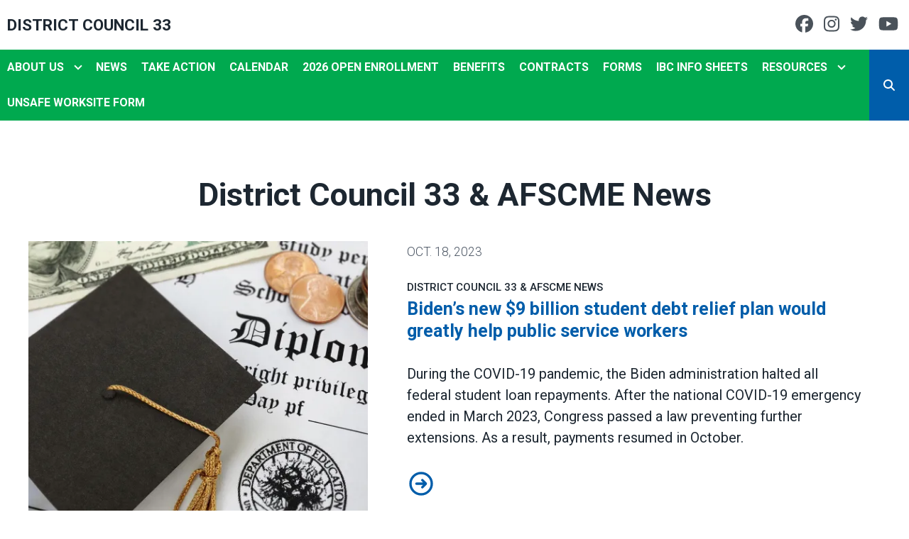

--- FILE ---
content_type: text/html; charset=UTF-8
request_url: https://afscme33.org/district-council-33-afscme-news?&og_group_ref_target_id=7763&og_group_ref_target_id_mine=&og_subspaces_view_all=0&og_subspaces_view_parent=0&oa_section_ref_target_id=7767&page=7
body_size: 18242
content:
<!DOCTYPE html>
<html lang="en" dir="ltr" prefix="og: https://ogp.me/ns#" x-data="{ keyboardNavigation: false, isTouchDevice: false }" x-init="isTouchDevice = &#039;ontouchstart&#039; in window || navigator.maxTouchPoints &gt; 0" @keyup.tab.window="keyboardNavigation = true" @mousemove="if (keyboardNavigation) keyboardNavigation = false">
  <head>
    <meta charset="utf-8" />
<noscript><style>form.antibot * :not(.antibot-message) { display: none !important; }</style>
</noscript><link rel="canonical" href="https://afscme33.org/content/19674" />
<meta property="og:site_name" content="District Council 33" />
<meta property="og:url" content="https://afscme33.org/content/19674" />
<meta property="og:title" content="District Council 33 &amp; AFSCME News" />
<meta name="twitter:card" content="summary_large_image" />
<meta name="twitter:site" content="@afscme33" />
<meta name="twitter:title" content="District Council 33 &amp; AFSCME News | District Council 33" />
<meta name="Generator" content="Drupal 10 (https://www.drupal.org)" />
<meta name="MobileOptimized" content="width" />
<meta name="HandheldFriendly" content="true" />
<meta name="viewport" content="width=device-width, initial-scale=1.0" />
<style>body {--uh-font-size: 16px; --uh-font-body: Roboto, sans-serif; --uh-font-header: Roboto, sans-serif; --uh-color-white: 255 255 255; --uh-color-gray: 75 75 75; --uh-color-black: 29 39 49; --uh-color-primary: 0 93 170; --uh-color-primary-dark: 1 77 141; --uh-color-secondary: 0 169 79; --uh-color-secondary-dark: 2 146 69; --uh-color-accent-1: 0 169 79; --uh-color-accent-1-dark: 2 146 69; --uh-color-accent-2: 104 134 82; --uh-color-accent-2-dark: 0 20 38; --uh-color-neutral-1: 237 237 237; --uh-color-neutral-2: 239 239 239; }</style>
<script type="application/ld+json">{
    "@context": "https://schema.org",
    "@type": "WebSite",
    "name": "District Council 33",
    "url": "https://afscme33.org"
}</script>
<link rel="icon" href="/sites/default/files/2023-08/afscme-favicon-32x32.png" type="image/vnd.microsoft.icon" />
<link rel="preconnect" href="https://fonts.gstatic.com" crossorigin="anonymous" />
<link rel="preload" as="style" href="https://fonts.googleapis.com/css2?family=Roboto:ital,wght@0,300;0,400;0,500;0,700;1,300;1,400;1,500;1,700&amp;display=swap" />
<link rel="stylesheet" href="https://fonts.googleapis.com/css2?family=Roboto:ital,wght@0,300;0,400;0,500;0,700;1,300;1,400;1,500;1,700&amp;display=swap" />

    <title>District Council 33 &amp; AFSCME News | District Council 33</title>
    <link rel="stylesheet" media="all" href="/sites/default/files/css/css_7FOTQ3gzqJAPWTSi7SZLJmJM0KJIEjxKiUuqKw4lV2Y.css?delta=0&amp;language=en&amp;theme=uh_tw&amp;include=eJxVjVEOQDAQBS9UeiRZ-rTLVsWuqNsT4cPnzMcMjTpkdJaQeYle2XBwQKN2CtQNZYMP276StDRR_YnAJCU6VBNe5s--6PRUQ_Y9KdyeOjv8WtSaKKUnefr38AJdpTFo" />
<link rel="stylesheet" media="all" href="/sites/default/files/css/css_nRaUEzXeCFGY3Se2_ehVB-uLK8YfwrBtglJjq-QY1nM.css?delta=1&amp;language=en&amp;theme=uh_tw&amp;include=eJxVjVEOQDAQBS9UeiRZ-rTLVsWuqNsT4cPnzMcMjTpkdJaQeYle2XBwQKN2CtQNZYMP276StDRR_YnAJCU6VBNe5s--6PRUQ_Y9KdyeOjv8WtSaKKUnefr38AJdpTFo" />
<style>.sr-only {
  position: absolute;
  width: 1px;
  height: 1px;
  padding: 0;
  margin: -1px;
  overflow: hidden;
  clip: rect(0, 0, 0, 0);
  white-space: nowrap;
  border-width: 0;
}
.absolute {
  position: absolute;
}
.relative {
  position: relative;
}
.right-0 {
  right: 0px;
}
.top-10 {
  top: 2.5rem;
}
.z-0 {
  z-index: 0;
}
.z-10 {
  z-index: 10;
}
.z-20 {
  z-index: 20;
}
.z-50 {
  z-index: 50;
}
.order-1 {
  order: 1;
}
.order-2 {
  order: 2;
}
.col-span-1 {
  grid-column: span 1 / span 1;
}
.col-span-12 {
  grid-column: span 12 / span 12;
}
.col-span-2 {
  grid-column: span 2 / span 2;
}
.col-span-5 {
  grid-column: span 5 / span 5;
}
.col-span-6 {
  grid-column: span 6 / span 6;
}
.m-0 {
  margin: 0px;
}
.m-auto {
  margin: auto;
}
.mx-1 {
  margin-left: 0.25rem;
  margin-right: 0.25rem;
}
.mx-4 {
  margin-left: 1rem;
  margin-right: 1rem;
}
.mx-auto {
  margin-left: auto;
  margin-right: auto;
}
.my-1 {
  margin-top: 0.25rem;
  margin-bottom: 0.25rem;
}
.my-2 {
  margin-top: 0.5rem;
  margin-bottom: 0.5rem;
}
.my-4 {
  margin-top: 1rem;
  margin-bottom: 1rem;
}
.mb-10 {
  margin-bottom: 2.5rem;
}
.mb-4 {
  margin-bottom: 1rem;
}
.mb-6 {
  margin-bottom: 1.5rem;
}
.mr-1 {
  margin-right: 0.25rem;
}
.mt-12 {
  margin-top: 3rem;
}
.mt-4 {
  margin-top: 1rem;
}
.mt-6 {
  margin-top: 1.5rem;
}
.block {
  display: block;
}
.inline-block {
  display: inline-block;
}
.inline {
  display: inline;
}
.flex {
  display: flex;
}
.inline-flex {
  display: inline-flex;
}
.grid {
  display: grid;
}
.hidden {
  display: none;
}
.h-0 {
  height: 0px;
}
.h-4 {
  height: 1rem;
}
.h-5 {
  height: 1.25rem;
}
.h-6 {
  height: 1.5rem;
}
.h-8 {
  height: 2rem;
}
.h-auto {
  height: auto;
}
.h-full {
  height: 100%;
}
.min-h-1\/4screen {
  min-height: 25vh;
}
.w-1\/5 {
  width: 20%;
}
.w-12 {
  width: 3rem;
}
.w-4 {
  width: 1rem;
}
.w-4\/5 {
  width: 80%;
}
.w-5 {
  width: 1.25rem;
}
.w-6 {
  width: 1.5rem;
}
.w-60 {
  width: 15rem;
}
.w-7 {
  width: 1.75rem;
}
.w-8 {
  width: 2rem;
}
.w-full {
  width: 100%;
}
.max-w-4xl {
  max-width: 56rem;
}
.max-w-md {
  max-width: 28rem;
}
.max-w-none {
  max-width: none;
}
.flex-shrink-0 {
  flex-shrink: 0;
}
.flex-grow {
  flex-grow: 1;
}
.origin-bottom-left {
  transform-origin: bottom left;
}
.rotate-0 {
  --tw-rotate: 0deg;
  transform: translate(var(--tw-translate-x), var(--tw-translate-y)) rotate(var(--tw-rotate)) skewX(var(--tw-skew-x)) skewY(var(--tw-skew-y)) scaleX(var(--tw-scale-x)) scaleY(var(--tw-scale-y));
}
.rotate-180 {
  --tw-rotate: 180deg;
  transform: translate(var(--tw-translate-x), var(--tw-translate-y)) rotate(var(--tw-rotate)) skewX(var(--tw-skew-x)) skewY(var(--tw-skew-y)) scaleX(var(--tw-scale-x)) scaleY(var(--tw-scale-y));
}
.rotate-45 {
  --tw-rotate: 45deg;
  transform: translate(var(--tw-translate-x), var(--tw-translate-y)) rotate(var(--tw-rotate)) skewX(var(--tw-skew-x)) skewY(var(--tw-skew-y)) scaleX(var(--tw-scale-x)) scaleY(var(--tw-scale-y));
}
.transform {
  transform: translate(var(--tw-translate-x), var(--tw-translate-y)) rotate(var(--tw-rotate)) skewX(var(--tw-skew-x)) skewY(var(--tw-skew-y)) scaleX(var(--tw-scale-x)) scaleY(var(--tw-scale-y));
}
.cursor-pointer {
  cursor: pointer;
}
.scroll-mt-28 {
  scroll-margin-top: 7rem;
}
.grid-cols-1 {
  grid-template-columns: repeat(1, minmax(0, 1fr));
}
.grid-cols-12 {
  grid-template-columns: repeat(12, minmax(0, 1fr));
}
.grid-cols-6 {
  grid-template-columns: repeat(6, minmax(0, 1fr));
}
.flex-row {
  flex-direction: row;
}
.flex-col {
  flex-direction: column;
}
.flex-wrap {
  flex-wrap: wrap;
}
.items-center {
  align-items: center;
}
.justify-start {
  justify-content: flex-start;
}
.justify-end {
  justify-content: flex-end;
}
.justify-center {
  justify-content: center;
}
.justify-evenly {
  justify-content: space-evenly;
}
.justify-items-start {
  justify-items: start;
}
.gap-2 {
  gap: 0.5rem;
}
.gap-4 {
  gap: 1rem;
}
.-space-x-px > :not([hidden]) ~ :not([hidden]) {
  --tw-space-x-reverse: 0;
  margin-right: calc(-1px * var(--tw-space-x-reverse));
  margin-left: calc(-1px * calc(1 - var(--tw-space-x-reverse)));
}
.space-x-1 > :not([hidden]) ~ :not([hidden]) {
  --tw-space-x-reverse: 0;
  margin-right: calc(0.25rem * var(--tw-space-x-reverse));
  margin-left: calc(0.25rem * calc(1 - var(--tw-space-x-reverse)));
}
.divide-x > :not([hidden]) ~ :not([hidden]) {
  --tw-divide-x-reverse: 0;
  border-right-width: calc(1px * var(--tw-divide-x-reverse));
  border-left-width: calc(1px * calc(1 - var(--tw-divide-x-reverse)));
}
.self-center {
  align-self: center;
}
.justify-self-end {
  justify-self: end;
}
.overflow-hidden {
  overflow: hidden;
}
.whitespace-nowrap {
  white-space: nowrap;
}
.rounded-2xl {
  border-radius: 1rem;
}
.rounded-lg {
  border-radius: 0.5rem;
}
.rounded-md {
  border-radius: 0.375rem;
}
.rounded-l-md {
  border-top-left-radius: 0.375rem;
  border-bottom-left-radius: 0.375rem;
}
.rounded-r-md {
  border-top-right-radius: 0.375rem;
  border-bottom-right-radius: 0.375rem;
}
.border {
  border-width: 1px;
}
.border-0 {
  border-width: 0px;
}
.border-4 {
  border-width: 4px;
}
.border-t {
  border-top-width: 1px;
}
.border-t-2 {
  border-top-width: 2px;
}
.border-solid {
  border-style: solid;
}
.border-none {
  border-style: none;
}
.border-gray-300 {
  --tw-border-opacity: 1;
  border-color: rgb(209 213 219 / var(--tw-border-opacity));
}
.border-uh-black {
  --tw-border-opacity: 1;
  border-color: rgb(var(--uh-color-black) / var(--tw-border-opacity));
}
.border-uh-neutral-2 {
  --tw-border-opacity: 1;
  border-color: rgb(var(--uh-color-neutral-2) / var(--tw-border-opacity));
}
.border-uh-primary {
  --tw-border-opacity: 1;
  border-color: rgb(var(--uh-color-primary) / var(--tw-border-opacity));
}
.border-opacity-20 {
  --tw-border-opacity: 0.2;
}
.border-opacity-5 {
  --tw-border-opacity: 0.05;
}
.bg-uh-accent-1 {
  --tw-bg-opacity: 1;
  background-color: rgb(var(--uh-color-accent-1) / var(--tw-bg-opacity));
}
.bg-uh-black {
  --tw-bg-opacity: 1;
  background-color: rgb(var(--uh-color-black) / var(--tw-bg-opacity));
}
.bg-uh-black\/5 {
  background-color: rgb(var(--uh-color-black) / 0.05);
}
.bg-uh-primary {
  --tw-bg-opacity: 1;
  background-color: rgb(var(--uh-color-primary) / var(--tw-bg-opacity));
}
.bg-uh-secondary {
  --tw-bg-opacity: 1;
  background-color: rgb(var(--uh-color-secondary) / var(--tw-bg-opacity));
}
.bg-uh-white {
  --tw-bg-opacity: 1;
  background-color: rgb(var(--uh-color-white) / var(--tw-bg-opacity));
}
.bg-opacity-5 {
  --tw-bg-opacity: 0.05;
}
.bg-gradient-to-tl {
  background-image: linear-gradient(to top left, var(--tw-gradient-stops));
}
.from-uh-primary {
  --tw-gradient-from: rgb(var(--uh-color-primary) / 1) var(--tw-gradient-from-position);
  --tw-gradient-to: rgb(var(--uh-color-primary) / 0) var(--tw-gradient-to-position);
  --tw-gradient-stops: var(--tw-gradient-from), var(--tw-gradient-to);
}
.to-uh-accent-1 {
  --tw-gradient-to: rgb(var(--uh-color-accent-1) / 1) var(--tw-gradient-to-position);
}
.fill-current {
  fill: currentColor;
}
.p-2 {
  padding: 0.5rem;
}
.p-4 {
  padding: 1rem;
}
.px-0 {
  padding-left: 0px;
  padding-right: 0px;
}
.px-10 {
  padding-left: 2.5rem;
  padding-right: 2.5rem;
}
.px-2 {
  padding-left: 0.5rem;
  padding-right: 0.5rem;
}
.px-4 {
  padding-left: 1rem;
  padding-right: 1rem;
}
.px-5 {
  padding-left: 1.25rem;
  padding-right: 1.25rem;
}
.px-8 {
  padding-left: 2rem;
  padding-right: 2rem;
}
.py-1 {
  padding-top: 0.25rem;
  padding-bottom: 0.25rem;
}
.py-12 {
  padding-top: 3rem;
  padding-bottom: 3rem;
}
.py-2 {
  padding-top: 0.5rem;
  padding-bottom: 0.5rem;
}
.py-4 {
  padding-top: 1rem;
  padding-bottom: 1rem;
}
.pb-0 {
  padding-bottom: 0px;
}
.pb-16 {
  padding-bottom: 4rem;
}
.pb-4 {
  padding-bottom: 1rem;
}
.pl-2 {
  padding-left: 0.5rem;
}
.pl-4 {
  padding-left: 1rem;
}
.pr-4 {
  padding-right: 1rem;
}
.pt-16 {
  padding-top: 4rem;
}
.pt-2 {
  padding-top: 0.5rem;
}
.pt-4 {
  padding-top: 1rem;
}
.pt-8 {
  padding-top: 2rem;
}
.text-center {
  text-align: center;
}
.font-body {
  font-family: var(--uh-font-body);
}
.font-header {
  font-family: var(--uh-font-header);
}
.text-2xl {
  font-size: 1.5rem;
  line-height: 2rem;
}
.text-4xl {
  font-size: 2.25rem;
  line-height: 2.5rem;
}
.text-base {
  font-size: var(--uh-font-size);
}
.text-lg {
  font-size: 1.125rem;
}
.text-sm {
  font-size: 0.875rem;
}
.text-xl {
  font-size: 1.25rem;
}
.text-xs {
  font-size: 0.75rem;
}
.font-bold {
  font-weight: 700;
}
.font-light {
  font-weight: 300;
}
.font-medium {
  font-weight: 500;
}
.font-semibold {
  font-weight: 600;
}
.uppercase {
  text-transform: uppercase;
}
.capitalize {
  text-transform: capitalize;
}
.normal-case {
  text-transform: none;
}
.leading-none {
  line-height: 1;
}
.text-branding-error {
  --tw-text-opacity: 1;
  color: rgb(248 113 113 / var(--tw-text-opacity));
}
.text-gray-500 {
  --tw-text-opacity: 1;
  color: rgb(107 114 128 / var(--tw-text-opacity));
}
.text-gray-600 {
  --tw-text-opacity: 1;
  color: rgb(75 85 99 / var(--tw-text-opacity));
}
.text-uh-black {
  --tw-text-opacity: 1;
  color: rgb(var(--uh-color-black) / var(--tw-text-opacity));
}
.text-uh-neutral-2 {
  --tw-text-opacity: 1;
  color: rgb(var(--uh-color-neutral-2) / var(--tw-text-opacity));
}
.text-uh-primary {
  --tw-text-opacity: 1;
  color: rgb(var(--uh-color-primary) / var(--tw-text-opacity));
}
.text-uh-primary-dark {
  --tw-text-opacity: 1;
  color: rgb(var(--uh-color-primary-dark) / var(--tw-text-opacity));
}
.text-uh-white {
  --tw-text-opacity: 1;
  color: rgb(var(--uh-color-white) / var(--tw-text-opacity));
}
.underline {
  text-decoration-line: underline;
}
.antialiased {
  -webkit-font-smoothing: antialiased;
  -moz-osx-font-smoothing: grayscale;
}
.opacity-0 {
  opacity: 0;
}
.opacity-70 {
  opacity: 0.7;
}
.opacity-80 {
  opacity: 0.8;
}
.shadow-sm {
  --tw-shadow: 0 1px 2px 0 rgb(0 0 0 / 0.05);
  --tw-shadow-colored: 0 1px 2px 0 var(--tw-shadow-color);
  box-shadow: var(--tw-ring-offset-shadow, 0 0 #0000), var(--tw-ring-shadow, 0 0 #0000), var(--tw-shadow);
}
.transition {
  transition-property: color, background-color, border-color, text-decoration-color, fill, stroke, opacity, box-shadow, transform, filter, -webkit-backdrop-filter;
  transition-property: color, background-color, border-color, text-decoration-color, fill, stroke, opacity, box-shadow, transform, filter, backdrop-filter;
  transition-property: color, background-color, border-color, text-decoration-color, fill, stroke, opacity, box-shadow, transform, filter, backdrop-filter, -webkit-backdrop-filter;
  transition-timing-function: cubic-bezier(0.4, 0, 0.2, 1);
  transition-duration: 150ms;
}
.transition-all {
  transition-property: all;
  transition-timing-function: cubic-bezier(0.4, 0, 0.2, 1);
  transition-duration: 150ms;
}
.transition-colors {
  transition-property: color, background-color, border-color, text-decoration-color, fill, stroke;
  transition-timing-function: cubic-bezier(0.4, 0, 0.2, 1);
  transition-duration: 150ms;
}
.duration-150 {
  transition-duration: 150ms;
}
.duration-300 {
  transition-duration: 300ms;
}
.duration-700 {
  transition-duration: 700ms;
}
.ease-in-out {
  transition-timing-function: cubic-bezier(0.4, 0, 0.2, 1);
}
.first\:pl-0:first-child {
  padding-left: 0px;
}
.hover\:bg-gray-50:hover {
  --tw-bg-opacity: 1;
  background-color: rgb(249 250 251 / var(--tw-bg-opacity));
}
.hover\:bg-uh-accent-1-dark:hover {
  --tw-bg-opacity: 1;
  background-color: rgb(var(--uh-color-accent-1-dark) / var(--tw-bg-opacity));
}
.hover\:bg-uh-black\/10:hover {
  background-color: rgb(var(--uh-color-black) / 0.1);
}
.hover\:bg-uh-black\/5:hover {
  background-color: rgb(var(--uh-color-black) / 0.05);
}
.hover\:bg-uh-primary-dark:hover {
  --tw-bg-opacity: 1;
  background-color: rgb(var(--uh-color-primary-dark) / var(--tw-bg-opacity));
}
.hover\:bg-opacity-10:hover {
  --tw-bg-opacity: 0.1;
}
.hover\:from-uh-accent-1:hover {
  --tw-gradient-from: rgb(var(--uh-color-accent-1) / 1) var(--tw-gradient-from-position);
  --tw-gradient-to: rgb(var(--uh-color-accent-1) / 0) var(--tw-gradient-to-position);
  --tw-gradient-stops: var(--tw-gradient-from), var(--tw-gradient-to);
}
.hover\:to-uh-primary:hover {
  --tw-gradient-to: rgb(var(--uh-color-primary) / 1) var(--tw-gradient-to-position);
}
.hover\:text-uh-accent-1:hover {
  --tw-text-opacity: 1;
  color: rgb(var(--uh-color-accent-1) / var(--tw-text-opacity));
}
.hover\:text-uh-neutral-1:hover {
  --tw-text-opacity: 1;
  color: rgb(var(--uh-color-neutral-1) / var(--tw-text-opacity));
}
.hover\:opacity-100:hover {
  opacity: 1;
}
.hover\:transition-opacity:hover {
  transition-property: opacity;
  transition-timing-function: cubic-bezier(0.4, 0, 0.2, 1);
  transition-duration: 150ms;
}
.focus\:border-branding-outer-space:focus {
  --tw-border-opacity: 1;
  border-color: rgb(55 58 58 / var(--tw-border-opacity));
}
.focus\:ring-branding-outer-space:focus {
  --tw-ring-opacity: 1;
  --tw-ring-color: rgb(55 58 58 / var(--tw-ring-opacity));
}
.prose-h4\:mt-0 :is(:where(h4):not(:where([class~="not-prose"],[class~="not-prose"] *))) {
  margin-top: 0px;
}
.prose-a\:text-uh-white :is(:where(a):not(:where([class~="not-prose"],[class~="not-prose"] *))) {
  --tw-text-opacity: 1;
  color: rgb(var(--uh-color-white) / var(--tw-text-opacity));
}
.prose-strong\:text-uh-white :is(:where(strong):not(:where([class~="not-prose"],[class~="not-prose"] *))) {
  --tw-text-opacity: 1;
  color: rgb(var(--uh-color-white) / var(--tw-text-opacity));
}
.prose-img\:m-0 :is(:where(img):not(:where([class~="not-prose"],[class~="not-prose"] *))) {
  margin: 0px;
}
.prose-img\:my-1 :is(:where(img):not(:where([class~="not-prose"],[class~="not-prose"] *))) {
  margin-top: 0.25rem;
  margin-bottom: 0.25rem;
}
.prose-img\:mr-1 :is(:where(img):not(:where([class~="not-prose"],[class~="not-prose"] *))) {
  margin-right: 0.25rem;
}
.prose-img\:w-20 :is(:where(img):not(:where([class~="not-prose"],[class~="not-prose"] *))) {
  width: 5rem;
}
.prose-img\:w-full :is(:where(img):not(:where([class~="not-prose"],[class~="not-prose"] *))) {
  width: 100%;
}
@media (min-width: 640px) {
  .lg\:container {
      max-width: 640px;
    }  }

@media (min-width: 640px) {
  .sm\:grid-cols-1 {
    grid-template-columns: repeat(1, minmax(0, 1fr));
  }}

@media (min-width: 768px) {
  .lg\:container {
      max-width: 768px;
    }  }

@media (min-width: 768px) {
  .md\:absolute {
    position: absolute;
  }
  .md\:sticky {
    position: sticky;
  }
  .md\:inset-0 {
    inset: 0px;
  }
  .md\:left-0 {
    left: 0px;
  }
  .md\:top-0 {
    top: 0px;
  }
  .md\:top-full {
    top: 100%;
  }
  .md\:z-10 {
    z-index: 10;
  }
  .md\:col-span-5 {
    grid-column: span 5 / span 5;
  }
  .md\:col-span-7 {
    grid-column: span 7 / span 7;
  }
  .md\:mb-4 {
    margin-bottom: 1rem;
  }
  .md\:block {
    display: block;
  }
  .md\:flex {
    display: flex;
  }
  .md\:grid {
    display: grid;
  }
  .md\:hidden {
    display: none;
  }
  .md\:w-auto {
    width: auto;
  }
  .md\:w-full {
    width: 100%;
  }
  .md\:grid-cols-1 {
    grid-template-columns: repeat(1, minmax(0, 1fr));
  }
  .md\:grid-cols-2 {
    grid-template-columns: repeat(2, minmax(0, 1fr));
  }
  .md\:grid-cols-3 {
    grid-template-columns: repeat(3, minmax(0, 1fr));
  }
  .md\:grid-cols-5 {
    grid-template-columns: repeat(5, minmax(0, 1fr));
  }
  .md\:items-start {
    align-items: flex-start;
  }
  .md\:gap-0 {
    gap: 0px;
  }
  .md\:rounded-none {
    border-radius: 0px;
  }
  .md\:border-none {
    border-style: none;
  }
  .md\:bg-transparent {
    background-color: transparent;
  }
  .md\:bg-uh-secondary {
    --tw-bg-opacity: 1;
    background-color: rgb(var(--uh-color-secondary) / var(--tw-bg-opacity));
  }
  .md\:\!pr-2 {
    padding-right: 0.5rem !important;
  }
  .md\:text-sm {
    font-size: 0.875rem;
  }
  .md\:shadow-none {
    --tw-shadow: 0 0 #0000;
    --tw-shadow-colored: 0 0 #0000;
    box-shadow: var(--tw-ring-offset-shadow, 0 0 #0000), var(--tw-ring-shadow, 0 0 #0000), var(--tw-shadow);
  }
  .md\:transition-all {
    transition-property: all;
    transition-timing-function: cubic-bezier(0.4, 0, 0.2, 1);
    transition-duration: 150ms;
  }
  .md\:duration-150 {
    transition-duration: 150ms;
  }
  .md\:prose-img\:w-28 :is(:where(img):not(:where([class~="not-prose"],[class~="not-prose"] *))) {
    width: 7rem;
  }}

@media (min-width: 1024px) {
  .lg\:container {
    width: 100%;
  }
  .lg\:relative {
    position: relative;
  }
  .lg\:mr-2 {
    margin-right: 0.5rem;
  }
  .lg\:block {
    display: block;
  }
  .lg\:flex {
    display: flex;
  }
  .lg\:grid {
    display: grid;
  }
  .lg\:w-full {
    width: 100%;
  }
  .lg\:grid-cols-2 {
    grid-template-columns: repeat(2, minmax(0, 1fr));
  }
  .lg\:px-0 {
    padding-left: 0px;
    padding-right: 0px;
  }}

@media (min-width: 1024px) {
  .lg\:container {
      max-width: 1024px;
    }  }

@media (min-width: 1280px) {
  .lg\:container {
      max-width: 1280px;
    }  }

@media (min-width: 1536px) {
  .lg\:container {
      max-width: 1536px;
    }  }

@media (min-width: 1792px) {
  .lg\:container {
      max-width: 1792px;
    }  }

</style><script src="/sites/default/files/tailwindcss_utility/tailwind.js"></script><script src="/themes/custom/uh_tw/build/tailwind-config-cdn.js"></script><script>tailwind.config.safelist = tailwind.config.safelist.concat(["[&amp;_div.link-wrapper]:flex","[&amp;_div.link-wrapper]:flex-grow","[&amp;_div.link-wrapper]:flex-row","[&amp;_div.link-wrapper]:items-center","[&amp;_div.link-wrapper]:justify-center","[&amp;_div.link-wrapper]:md:justify-start","[&amp;_div.link-wrapper]:md:w-auto","[&amp;_div.link-wrapper]:w-full","duration-600"]);</script>
<link rel="stylesheet" media="all" href="/sites/default/files/css/css_Mc8tC9D5HfAtLofEQk_WDcHSayGkrXgki4nyw9Nze-s.css?delta=3&amp;language=en&amp;theme=uh_tw&amp;include=eJxVjVEOQDAQBS9UeiRZ-rTLVsWuqNsT4cPnzMcMjTpkdJaQeYle2XBwQKN2CtQNZYMP276StDRR_YnAJCU6VBNe5s--6PRUQ_Y9KdyeOjv8WtSaKKUnefr38AJdpTFo" />

    <script src="/libraries/fontawesome/js/brands.min.js?v=6.4.2" defer></script>
<script src="/libraries/fontawesome/js/regular.min.js?v=6.4.2" defer></script>
<script src="/libraries/fontawesome/js/solid.min.js?v=6.4.2" defer></script>
<script src="/libraries/fontawesome/js/fontawesome.min.js?v=6.4.2" defer></script>

  </head>
  <body class="hide-gin-toolbar group/uh-site">
        <a href="#main-content" class="visually-hidden focusable">
      Skip to main content
    </a>
    
      <div class="dialog-off-canvas-main-canvas" data-off-canvas-main-canvas>
    
  
<div class="w-full mx-auto text-uh-black">
    
  

  <div id="site-header" class="md:grid-cols-5 font-semibold relative z-50 inline" x-data="{ open: false }">
    


<!-- national menu -->
<!-- ./national menu -->
<div class="z-20 relative text-lg bg-uh-white md:sticky md:top-0">
  <div class="lg:container mx-auto px-4 lg:px-0">
    <!-- site logo -->
    <div class="w-full relative md:grid md:grid-cols-2 z-20 p-2 justify-items-start">
      <div class="site-branding self-center font-header font-bold uppercase ">
<div class="flex items-center w-full">
            <!-- mobile menu button -->
    <div id="mobile-nav-button" class="flex justify-end order-2 w-1/5 md:hidden">
            <button type="button" class="inline-flex items-center justify-center p-2 rounded-md" aria-controls="mobile-menu" x-on:click="open = !open" aria-expanded="false" x-bind:aria-expanded="open.toString()">
        <span class="sr-only">Open main menu</span>
        <svg x-description="Icon when menu is closed. Heroicon name: outline/menu" x-state:on="Menu open" x-state:off="Menu closed" class="block w-6 h-6" :class="{ 'hidden': open, 'block': !(open) }" xmlns="http://www.w3.org/2000/svg" fill="none" viewBox="0 0 24 24" stroke="currentColor" aria-hidden="true">
          <path stroke-linecap="round" stroke-linejoin="round" stroke-width="2" d="M4 6h16M4 12h16M4 18h16"></path>
        </svg>
        <svg x-description="Icon when menu is open. Heroicon name: outline/x" x-state:on="Menu open" x-state:off="Menu closed" class="hidden w-6 h-6" :class="{ 'block': open, 'hidden': !(open) }" xmlns="http://www.w3.org/2000/svg" fill="none" viewBox="0 0 24 24" stroke="currentColor" aria-hidden="true">
          <path stroke-linecap="round" stroke-linejoin="round" stroke-width="2" d="M6 18L18 6M6 6l12 12"></path>
        </svg>
      </button>
          </div>
    <!-- ./mobile menu button -->
    <div class="w-4/5 md:w-full order-1">
    <a class="flex w-full items-center" href="/">
    			<div class="site-name font-bold text-uh-black uppercase ">
		            <div class="label">District Council 33</div>
      
	</div>
	    </a>
  </div>
</div>


</div>
      <div class="justify-self-end hidden md:block">

  <div  class="flex my-2 space-x-1">

                  <a href="https://facebook.com/AFSCME33" class="opacity-80 hover:opacity-100">
          <i class="items-center justify-center mx-1 text-xl fab fa-facebook"></i>
          <span class="sr-only">Facebook</span>
        </a>
                        <a href="https://instagram.com/afscme33" class="opacity-80 hover:opacity-100">
          <i class="items-center justify-center mx-1 text-xl fab fa-instagram"></i>
          <span class="sr-only">Instagram</span>
        </a>
                        <a href="https://twitter.com/afscme33" class="opacity-80 hover:opacity-100">
          <i class="items-center justify-center mx-1 text-xl fab fa-twitter"></i>
          <span class="sr-only">Twitter</span>
        </a>
                        <a href="https://youtube.com/channel/UCAV_PypVIwFCOeo8tdWtYew" class="opacity-80 hover:opacity-100">
          <i class="items-center justify-center mx-1 text-xl fab fa-youtube"></i>
          <span class="sr-only">Youtube</span>
        </a>
          
  </div>


</div>
    </div>
    <!-- ./site logo -->

    <!-- site menu -->
    <div class="relative w-full justify-evenly flex items-center z-10 bg-uh-secondary text-base">
      

















<div class="hidden md:flex flex-row z-10 font-header uppercase font-bold w-full" x-data="{search_open : false}">

        <div class="flex-grow">
      


  <ul class="menu hidden md:flex flex-wrap site-menu relative !border-0  !border-0 font-header uppercase text-uh-white hover:text-uh-neutral-1 justify-start">
                                                    <li class="menu-item menu-item--expanded relative   flex hover:bg-uh-black/5 md:w-auto transition-all duration-150   [&amp;_div.link-wrapper]:flex [&amp;_div.link-wrapper]:flex-grow [&amp;_div.link-wrapper]:flex-row [&amp;_div.link-wrapper]:w-full [&amp;_div.link-wrapper]:md:w-auto [&amp;_div.link-wrapper]:justify-center [&amp;_div.link-wrapper]:items-center md:transition-all md:duration-150 [&amp;_div.link-wrapper]:md:justify-start" x-data="{openSubmenu1 : false, ariaExpanded: false}" @mouseenter="if (!isTouchDevice) { if (window.innerWidth &gt; 769) { openSubmenu1 = true; } }" @mouseleave="if (!isTouchDevice) { if (window.innerWidth &gt; 769) { openSubmenu1 = false; } }" @resize.window="openSubmenu1 = false, openSubmenu2 = false" x-on:click.away="openSubmenu1 = false"
          >
      <div class='link-wrapper group'>
        <a href="/about-us" class="flex py-2 px-2 whitespace-nowrap menu-level-1 md:!pr-2" data-drupal-link-system-path="node/7764">About Us</a>
        <button @click="openSubmenu1 = !openSubmenu1"
                :aria-expanded="openSubmenu1 ? 'true' : 'false'"
                class="submenu-toggle w-12 flex justify-center items-center bg-uh-black border border-uh-black border-solid rounded-lg shadow-sm border-opacity-5 bg-opacity-5 hover:bg-opacity-10 mr-1 md:w-auto md:bg-transparent md:border-none md:rounded-none md:shadow-none"
                @focusin="if (keyboardNavigation) { openSubmenu1 = false, openSubmenu2 = false }"
                title="Expand section">
                                        <i class="down-arrow">
          <span class="">
            <svg class="w-4 h-4 transition duration-150 ease-in-out transform fill-current "
                 xmlns="http://www.w3.org/2000/svg"
                 viewBox="0 0 20 20"
                 :class="{ 'rotate-180': openSubmenu1 }">>
              <path d="M9.293 12.95l.707.707L15.657 8l-1.414-1.414L10 10.828 5.757 6.586 4.343 8z"/>
            </svg>
          </span>
          </i>
                </button>
      </div>
    


<ul
            class="normal-case flex flex-col w-full md:z-10 md:w-auto md:absolute md:top-full md:left-0 md:transition-all md:duration-150 dropdown-1 bg-uh-primary text-uh-white hover:text-uh-neutral-1 "
            x-show="openSubmenu1" x-transition:enter="md:transition md:ease-out md:duration-100"
    x-transition:enter-start="md:transform md:opacity-0 md:scale-95"
    x-transition:enter-end="md:transform md:opacity-100 md:scale-100"
    x-transition:leave="md:transition md:ease-in md:duration-75"
    x-transition:leave-start="md:transform md:opacity-100 md:scale-100"
    x-transition:leave-end="md:transform md:opacity-0 md:scale-95">
                        <li class="menu-item    flex  bg-uh-black/5 hover:bg-uh-black/10 md:items-start  md:transition-all md:duration-150  ">
    <a href="/district-council-33-officers-contact-list" class="flex py-2 px-2 whitespace-nowrap " data-drupal-link-system-path="node/131787">Local Officers </a>
    </li>
                    <li class="menu-item    flex  bg-uh-black/5 hover:bg-uh-black/10 md:items-start  md:transition-all md:duration-150  ">
    <a href="/important-contacts-0" class="flex py-2 px-2 whitespace-nowrap " data-drupal-link-system-path="node/101273">Important Contacts</a>
    </li>
      </ul>

    </li>
                    <li class="menu-item   menu-item--active-trail flex hover:bg-uh-black/5 md:w-auto transition-all duration-150   ">
    <a href="/district-council-33-afscme-news" class="flex py-2 px-2 whitespace-nowrap " data-drupal-link-system-path="node/7767">News</a>
    </li>
                    <li class="menu-item    flex hover:bg-uh-black/5 md:w-auto transition-all duration-150   ">
    <a href="/take-action" class="flex py-2 px-2 whitespace-nowrap " data-drupal-link-system-path="node/7768">Take Action</a>
    </li>
                    <li class="menu-item    flex hover:bg-uh-black/5 md:w-auto transition-all duration-150   ">
    <a href="/calendar-events" class="flex py-2 px-2 whitespace-nowrap " data-drupal-link-system-path="node/7765">Calendar</a>
    </li>
                    <li class="menu-item    flex hover:bg-uh-black/5 md:w-auto transition-all duration-150   ">
    <a href="/2026-open-enrollment" class="flex py-2 px-2 whitespace-nowrap " data-drupal-link-system-path="node/213291">2026 OPEN ENROLLMENT</a>
    </li>
                    <li class="menu-item    flex hover:bg-uh-black/5 md:w-auto transition-all duration-150   ">
    <a href="/benefits" class="flex py-2 px-2 whitespace-nowrap " data-drupal-link-system-path="node/1004255">Benefits</a>
    </li>
                    <li class="menu-item    flex hover:bg-uh-black/5 md:w-auto transition-all duration-150   ">
    <a href="/contracts" class="flex py-2 px-2 whitespace-nowrap " data-drupal-link-system-path="node/1003893">Contracts</a>
    </li>
                    <li class="menu-item    flex hover:bg-uh-black/5 md:w-auto transition-all duration-150   ">
    <a href="/forms" class="flex py-2 px-2 whitespace-nowrap " data-drupal-link-system-path="node/212816">Forms</a>
    </li>
                    <li class="menu-item    flex hover:bg-uh-black/5 md:w-auto transition-all duration-150   ">
    <a href="/ibc-information-sheets" class="flex py-2 px-2 whitespace-nowrap " data-drupal-link-system-path="node/131793">IBC Info Sheets</a>
    </li>
                                              <li class="menu-item menu-item--expanded relative   flex hover:bg-uh-black/5 md:w-auto transition-all duration-150   [&amp;_div.link-wrapper]:flex [&amp;_div.link-wrapper]:flex-grow [&amp;_div.link-wrapper]:flex-row [&amp;_div.link-wrapper]:w-full [&amp;_div.link-wrapper]:md:w-auto [&amp;_div.link-wrapper]:justify-center [&amp;_div.link-wrapper]:items-center md:transition-all md:duration-150 [&amp;_div.link-wrapper]:md:justify-start" x-data="{openSubmenu1 : false, ariaExpanded: false}" @mouseenter="if (!isTouchDevice) { if (window.innerWidth &gt; 769) { openSubmenu1 = true; } }" @mouseleave="if (!isTouchDevice) { if (window.innerWidth &gt; 769) { openSubmenu1 = false; } }" @resize.window="openSubmenu1 = false, openSubmenu2 = false" x-on:click.away="openSubmenu1 = false"
          >
      <div class='link-wrapper group'>
        <a href="/resources" class="flex py-2 px-2 whitespace-nowrap menu-level-1 md:!pr-2" data-drupal-link-system-path="node/7775">Resources</a>
        <button @click="openSubmenu1 = !openSubmenu1"
                :aria-expanded="openSubmenu1 ? 'true' : 'false'"
                class="submenu-toggle w-12 flex justify-center items-center bg-uh-black border border-uh-black border-solid rounded-lg shadow-sm border-opacity-5 bg-opacity-5 hover:bg-opacity-10 mr-1 md:w-auto md:bg-transparent md:border-none md:rounded-none md:shadow-none"
                @focusin="if (keyboardNavigation) { openSubmenu1 = false, openSubmenu2 = false }"
                title="Expand section">
                                        <i class="down-arrow">
          <span class="">
            <svg class="w-4 h-4 transition duration-150 ease-in-out transform fill-current "
                 xmlns="http://www.w3.org/2000/svg"
                 viewBox="0 0 20 20"
                 :class="{ 'rotate-180': openSubmenu1 }">>
              <path d="M9.293 12.95l.707.707L15.657 8l-1.414-1.414L10 10.828 5.757 6.586 4.343 8z"/>
            </svg>
          </span>
          </i>
                </button>
      </div>
    


<ul
            class="normal-case flex flex-col w-full md:z-10 md:w-auto md:absolute md:top-full md:left-0 md:transition-all md:duration-150 dropdown-1 bg-uh-primary text-uh-white hover:text-uh-neutral-1 "
            x-show="openSubmenu1" x-transition:enter="md:transition md:ease-out md:duration-100"
    x-transition:enter-start="md:transform md:opacity-0 md:scale-95"
    x-transition:enter-end="md:transform md:opacity-100 md:scale-100"
    x-transition:leave="md:transition md:ease-in md:duration-75"
    x-transition:leave-start="md:transform md:opacity-100 md:scale-100"
    x-transition:leave-end="md:transform md:opacity-0 md:scale-95">
                        <li class="menu-item    flex  bg-uh-black/5 hover:bg-uh-black/10 md:items-start  md:transition-all md:duration-150  ">
    <a href="/what-union" class="flex py-2 px-2 whitespace-nowrap " data-drupal-link-system-path="node/7773">What is a Union?</a>
    </li>
                    <li class="menu-item    flex  bg-uh-black/5 hover:bg-uh-black/10 md:items-start  md:transition-all md:duration-150  ">
    <a href="/member-benefits" class="flex py-2 px-2 whitespace-nowrap " data-drupal-link-system-path="node/7766">Member Benefits</a>
    </li>
                    <li class="menu-item    flex  bg-uh-black/5 hover:bg-uh-black/10 md:items-start  md:transition-all md:duration-150  ">
    <a href="/resources-afscme-constitution" class="flex py-2 px-2 whitespace-nowrap " data-drupal-link-system-path="node/7774">AFSCME Constitution</a>
    </li>
                    <li class="menu-item    flex  bg-uh-black/5 hover:bg-uh-black/10 md:items-start  md:transition-all md:duration-150  ">
    <a href="/resources-stewards" class="flex py-2 px-2 whitespace-nowrap " data-drupal-link-system-path="node/7771">Resources for Stewards</a>
    </li>
                    <li class="menu-item    flex  bg-uh-black/5 hover:bg-uh-black/10 md:items-start  md:transition-all md:duration-150  ">
    <a href="/homebuyer-resources" class="flex py-2 px-2 whitespace-nowrap " data-drupal-link-system-path="node/147251">Homebuyer Resources</a>
    </li>
                    <li class="menu-item    flex  bg-uh-black/5 hover:bg-uh-black/10 md:items-start  md:transition-all md:duration-150  ">
    <a href="/jfk-medical-center" class="flex py-2 px-2 whitespace-nowrap " data-drupal-link-system-path="node/100498">JFK Medical Center</a>
    </li>
      </ul>

    </li>
                    <li class="menu-item    flex hover:bg-uh-black/5 md:w-auto transition-all duration-150   ">
    <a href="/unsafe-worksite-form" class="flex py-2 px-2 whitespace-nowrap " data-drupal-link-system-path="node/205705">Unsafe Worksite Form</a>
    </li>
      </ul>

    </div>
    
  
        
  <div class='relative flex flex-row items-center text-uh-white hover:bg-uh-primary-dark bg-uh-primary transition-colors text-base' @click.away="search_open = false">
    <i x-on:click="search_open = !search_open; $nextTick(() => $refs.autoFocus.focus());" class="cursor-pointer fa-lg fas fa-search text-base mx-4 text-uh-white hover:transition-opacity" aria-haspopup="true" x-bind:aria-expanded="search_open" aria-expanded="true"></i><span class="sr-only">Search</span>

        <div x-show="search_open" x-cloak class="absolute top-10 right-0 flex flex-col">
      <div class='flex flex-col items-end pr-2'>
            <div class="w-7 overflow-hidden inline-block">
      <div class="h-5 w-5 bg-uh-white rotate-45 transform origin-bottom-left">
        <div class="w-full h-full md:bg-uh-secondary"></div>
      </div>
    </div>
  
      </div>
      <div class="bg-uh-white">
        <div class="p-4 w-full h-full md:bg-uh-secondary">
          <form action="/search" method="get">
            <div class="flex">
              <label class="sr-only" for="desktop-search-site">Search site</label>
              <input x-ref="autoFocus" id="desktop-search-site" class="w-60 p-2 text-base text-uh-primary font-body border-4 border-uh-primary max-w-md" type="search" placeholder="Search Site" name="keywords">
              <button class="bg-uh-primary hover:bg-uh-primary-dark text-uh-white text-base p-2 pl-4 pr-4">
                <i class="fa-lg fas fa-search"></i><span class="sr-only">Search</span>
              </button>
            </div>
          </form>
        </div>
      </div>
    </div>
   
  </div>
  
  
</div>





                                                                            <ul class="block w-full  !border-0 font-header uppercase text-uh-white hover:text-uh-neutral-1 border-0 menu md:hidden mobile-site-menu text-sm pt-2 border-t-2" x-description="Mobile menu, show/hide based on menu state." id="mobile-menu" x-show="open" style="display: none;">

      <li class="menu-item menu-item--expanded grid grid-cols-6   relative"  x-data="{selected:null}" >

        <a href="/about-us" class="flex px-4 py-1 col-span-5 hover:bg-uh-black/5" data-drupal-link-system-path="node/7764">About Us</a>
    <div class="col-span-1 py-2 pl-2 pr-4">
      <button type="button" class="block w-full h-full bg-uh-black border border-uh-black border-solid rounded-lg shadow-sm border-opacity-5 bg-opacity-5 hover:bg-opacity-10" x-on:click="selected !== 0 ? selected = 0 : selected = null" arial-label="Toggle menu" x-bind:aria-expanded="selected == 0 ? 'true' : 'false'">
        <svg class="w-5 h-5 m-auto transform" x-description="Heroicon name: solid/chevron-right" xmlns="http://www.w3.org/2000/svg" viewBox="0 0 20 20" fill="currentColor" aria-hidden="true" x-bind:class="selected == 0 ? 'rotate-180' : 'rotate-0'">
          <path fill-rule="evenodd" d="M5.293 7.293a1 1 0 011.414 0L10 10.586l3.293-3.293a1 1 0 111.414 1.414l-4 4a1 1 0 01-1.414 0l-4-4a1 1 0 010-1.414z" clip-rule="evenodd"></path>
        </svg>
      </button>
    </div>
    <div class="relative col-span-6 overflow-hidden transition-all duration-700" x-ref="container0" x-bind:class="selected == 0 ? 'h-auto' : 'h-0'" x-bind:aria-hidden="selected == 0 ? 'false' : 'true'">
      
                                                  <ul class="block w-full bg-uh-black/5">
  
      <li class="menu-item    relative" >

          <a href="/district-council-33-officers-contact-list" class="flex px-4 py-2 hover:bg-uh-black/5" data-drupal-link-system-path="node/131787">Local Officers </a>
      
      
        </li>
      <li class="menu-item    relative" >

          <a href="/important-contacts-0" class="flex px-4 py-2 hover:bg-uh-black/5" data-drupal-link-system-path="node/101273">Important Contacts</a>
      
      
        </li>
  
  
  
</ul>

      
          </div>
      </li>
      <li class="menu-item   menu-item--active-trail relative" >

          <a href="/district-council-33-afscme-news" class="flex px-4 py-2 hover:bg-uh-black/5" data-drupal-link-system-path="node/7767">News</a>
      
      
        </li>
      <li class="menu-item    relative" >

          <a href="/take-action" class="flex px-4 py-2 hover:bg-uh-black/5" data-drupal-link-system-path="node/7768">Take Action</a>
      
      
        </li>
      <li class="menu-item    relative" >

          <a href="/calendar-events" class="flex px-4 py-2 hover:bg-uh-black/5" data-drupal-link-system-path="node/7765">Calendar</a>
      
      
        </li>
      <li class="menu-item    relative" >

          <a href="/2026-open-enrollment" class="flex px-4 py-2 hover:bg-uh-black/5" data-drupal-link-system-path="node/213291">2026 OPEN ENROLLMENT</a>
      
      
        </li>
      <li class="menu-item    relative" >

          <a href="/benefits" class="flex px-4 py-2 hover:bg-uh-black/5" data-drupal-link-system-path="node/1004255">Benefits</a>
      
      
        </li>
      <li class="menu-item    relative" >

          <a href="/contracts" class="flex px-4 py-2 hover:bg-uh-black/5" data-drupal-link-system-path="node/1003893">Contracts</a>
      
      
        </li>
      <li class="menu-item    relative" >

          <a href="/forms" class="flex px-4 py-2 hover:bg-uh-black/5" data-drupal-link-system-path="node/212816">Forms</a>
      
      
        </li>
      <li class="menu-item    relative" >

          <a href="/ibc-information-sheets" class="flex px-4 py-2 hover:bg-uh-black/5" data-drupal-link-system-path="node/131793">IBC Info Sheets</a>
      
      
        </li>
      <li class="menu-item menu-item--expanded grid grid-cols-6   relative"  x-data="{selected:null}" >

        <a href="/resources" class="flex px-4 py-1 col-span-5 hover:bg-uh-black/5" data-drupal-link-system-path="node/7775">Resources</a>
    <div class="col-span-1 py-2 pl-2 pr-4">
      <button type="button" class="block w-full h-full bg-uh-black border border-uh-black border-solid rounded-lg shadow-sm border-opacity-5 bg-opacity-5 hover:bg-opacity-10" x-on:click="selected !== 0 ? selected = 0 : selected = null" arial-label="Toggle menu" x-bind:aria-expanded="selected == 0 ? 'true' : 'false'">
        <svg class="w-5 h-5 m-auto transform" x-description="Heroicon name: solid/chevron-right" xmlns="http://www.w3.org/2000/svg" viewBox="0 0 20 20" fill="currentColor" aria-hidden="true" x-bind:class="selected == 0 ? 'rotate-180' : 'rotate-0'">
          <path fill-rule="evenodd" d="M5.293 7.293a1 1 0 011.414 0L10 10.586l3.293-3.293a1 1 0 111.414 1.414l-4 4a1 1 0 01-1.414 0l-4-4a1 1 0 010-1.414z" clip-rule="evenodd"></path>
        </svg>
      </button>
    </div>
    <div class="relative col-span-6 overflow-hidden transition-all duration-700" x-ref="container0" x-bind:class="selected == 0 ? 'h-auto' : 'h-0'" x-bind:aria-hidden="selected == 0 ? 'false' : 'true'">
      
                                                  <ul class="block w-full bg-uh-black/5">
  
      <li class="menu-item    relative" >

          <a href="/what-union" class="flex px-4 py-2 hover:bg-uh-black/5" data-drupal-link-system-path="node/7773">What is a Union?</a>
      
      
        </li>
      <li class="menu-item    relative" >

          <a href="/member-benefits" class="flex px-4 py-2 hover:bg-uh-black/5" data-drupal-link-system-path="node/7766">Member Benefits</a>
      
      
        </li>
      <li class="menu-item    relative" >

          <a href="/resources-afscme-constitution" class="flex px-4 py-2 hover:bg-uh-black/5" data-drupal-link-system-path="node/7774">AFSCME Constitution</a>
      
      
        </li>
      <li class="menu-item    relative" >

          <a href="/resources-stewards" class="flex px-4 py-2 hover:bg-uh-black/5" data-drupal-link-system-path="node/7771">Resources for Stewards</a>
      
      
        </li>
      <li class="menu-item    relative" >

          <a href="/homebuyer-resources" class="flex px-4 py-2 hover:bg-uh-black/5" data-drupal-link-system-path="node/147251">Homebuyer Resources</a>
      
      
        </li>
      <li class="menu-item    relative" >

          <a href="/jfk-medical-center" class="flex px-4 py-2 hover:bg-uh-black/5" data-drupal-link-system-path="node/100498">JFK Medical Center</a>
      
      
        </li>
  
  
  
</ul>

      
          </div>
      </li>
      <li class="menu-item    relative" >

          <a href="/unsafe-worksite-form" class="flex px-4 py-2 hover:bg-uh-black/5" data-drupal-link-system-path="node/205705">Unsafe Worksite Form</a>
      
      
        </li>
  
  
    <div class="p-4 w-full h-full md:bg-uh-secondary">
  <form action="/search" method="get">
    <div class="flex rounded-2xl overflow-hidden">
      <label class="sr-only" for="mobile-search-site">Search site</label>
      <input x-ref="autoFocus" id="mobile-search-site" class="flex-grow p-2 text-sm text-uh-primary-dark border-none" type="search" placeholder="Search Site" name="keywords">
      <button class="bg-uh-accent-1 hover:bg-uh-accent-1-dark text-uh-white text-sm p-2 pl-4 pr-4">
        <i class="fa-lg fas fa-search"></i><span class="sr-only">Search</span>
      </button>
    </div>
  </form>
</div>

  
</ul>




    </div>
    <!-- ./site menu -->
  </div>
</div>




  </div>

  
    
  
    <div>
    <div data-drupal-messages-fallback class="hidden"></div>

  </div>


    <main class="z-0">
    <a id="main-content" tabindex="-1"></a>    <div class="md:flex  pb-0">

            <div id="page-content" class="grid w-full grid-cols-1 page-content">
          <div>
    <div id="block-uh-tw-content">
  
    
      
        <article class="node">

  
    

  
  <div class="node-content">
    
    
    <div class="layout layout--onecol layout--onecol--100 scroll-mt-28 pt-16 pb-4 px-0" id="section-header">
          <div class="container px-4 mx-auto lg:px-0">
        <div  class="layout__region layout__region--content mx-auto w-full">
      <div id="page_title" class="scroll-mt-28 flex w-full flex-wrap">
  
    

      
<h1 class="text-center text-4xl font-bold w-full m-0">District Council 33 &amp; AFSCME News</h1>


  </div>

    </div>
          </div>
      </div>
  

    
    <div class="layout layout--onecol layout--onecol--100 scroll-mt-28 pt-4 pb-16 px-8" id="news-feed">
          <div class="container px-4 mx-auto lg:px-0">
        <div  class="layout__region layout__region--content mx-auto w-full">
      <div id="" class="scroll-mt-28">
  
    
      

<div class="grid grid-cols-1 sm:grid-cols-1 md:grid-cols-1">
  
        <article class="node node-teaser col-span-1">
    <div class="w-full">
    
        <span class="hidden"><span>Biden’s new $9 billion student debt relief plan would greatly help public service workers </span>
</span>
    
    </div>
      <div class="layout layout--viewmode w-full flex flex-shrink-0">
    <div  class="relative layout__region layout__region--content w-full flex flex-wrap">
      <div id="article_teaser" class="scroll-mt-28 flex w-full flex-wrap">
  
    

      
<div class="grid grid-cols-12 gap-4 w-full mb-10 flex flex-wrap article-teaser">
  
  <div class="col-span-12 md:col-span-5 relative lg:flex min-h-1/4screen">
      <a href="/district-council-33-afscme-news/biden-s-new-9-billion-student-debt-relief-plan" rel="bookmark" class="lg:mr-2 lg:w-full lg:block lg:relative uh-bg-image">
        <div class="md:absolute md:inset-0 uh-bg-image">
           <div><div><div class="field-media-image"><picture><source srcset="/sites/default/files/styles/featured_image_small/public/article/featured/101823-studentloans-desktop.png.webp?h=e2bcc475&amp;itok=PuHaBSTH 1x" media="all and (min-width: 1280px)" type="image/webp" width="600" height="400"/><source srcset="/sites/default/files/styles/featured_image_small/public/article/featured/101823-studentloans-desktop.png.webp?h=e2bcc475&amp;itok=PuHaBSTH 1x, /sites/default/files/styles/featured_image_medium_2x/public/article/featured/101823-studentloans-desktop.png.webp?itok=OsCAM0ZC 2x" media="all and (min-width: 1024px) and (max-width: 1279px)" type="image/webp" width="600" height="400"/><source srcset="/sites/default/files/styles/featured_image_xsmall/public/article/featured/101823-studentloans-desktop.png.webp?h=e2bcc475&amp;itok=o9KB3zNp 1x, /sites/default/files/styles/featured_image_small/public/article/featured/101823-studentloans-desktop.png.webp?h=e2bcc475&amp;itok=PuHaBSTH 2x" type="image/webp" width="300" height="200"/><img loading="lazy" width="600" height="400" src="/sites/default/files/styles/featured_image_small/public/article/featured/101823-studentloans-desktop.png.webp?h=e2bcc475&amp;itok=PuHaBSTH" alt="101823-studentloans-desktop.png" /></picture></div></div></div>
        </div>
        
		<div class="opacity-0 prose prose-img:m-0 prose-img:w-full hidden md:block">
          <div><div><div class="field-media-image"><picture><source srcset="/sites/default/files/styles/featured_image_small/public/article/featured/101823-studentloans-desktop.png.webp?h=e2bcc475&amp;itok=PuHaBSTH 1x" media="all and (min-width: 1280px)" type="image/webp" width="600" height="400"/><source srcset="/sites/default/files/styles/featured_image_small/public/article/featured/101823-studentloans-desktop.png.webp?h=e2bcc475&amp;itok=PuHaBSTH 1x, /sites/default/files/styles/featured_image_medium_2x/public/article/featured/101823-studentloans-desktop.png.webp?itok=OsCAM0ZC 2x" media="all and (min-width: 1024px) and (max-width: 1279px)" type="image/webp" width="600" height="400"/><source srcset="/sites/default/files/styles/featured_image_xsmall/public/article/featured/101823-studentloans-desktop.png.webp?h=e2bcc475&amp;itok=o9KB3zNp 1x, /sites/default/files/styles/featured_image_small/public/article/featured/101823-studentloans-desktop.png.webp?h=e2bcc475&amp;itok=PuHaBSTH 2x" type="image/webp" width="300" height="200"/><img loading="lazy" width="600" height="400" src="/sites/default/files/styles/featured_image_small/public/article/featured/101823-studentloans-desktop.png.webp?h=e2bcc475&amp;itok=PuHaBSTH" alt="101823-studentloans-desktop.png" /></picture></div></div></div>
        </div>  		
		<span class="sr-only">Biden’s new $9 billion student debt relief plan would greatly help public service workers</span>
      </a> 
  </div>

  <div class="col-span-12 md:col-span-7">
        <div class="relative px-5">
            <div>
    
                <div class="relative text-gray-600 font-light w-full mb-4">
                    <span class="text-sm uppercase block"><time datetime="2023-10-18T22:21:00-04:00" title="Wednesday, October 18, 2023 - 22:21">Oct.</time> <time datetime="2023-10-18T22:21:00-04:00" title="Wednesday, October 18, 2023 - 22:21">18, 2023</time></span>
                </div>

                <span class="block text-xs font-medium uppercase">
                    <a href="/district-council-33-afscme-news" hreflang="en">District Council 33 &amp; AFSCME News</a>
                </span>
            </div>
          <h3>
              <a href="/district-council-33-afscme-news/biden-s-new-9-billion-student-debt-relief-plan" rel="bookmark" class="text-uh-primary hover:text-uh-accent-1 transition-colors duration-300">Biden’s new $9 billion student debt relief plan would greatly help public service workers</a>
          </h3>
          <p class="prose"><p>During the COVID-19 pandemic, the Biden administration halted all federal student loan repayments. After the national COVID-19 emergency ended in March 2023, Congress passed a law preventing further extensions. As a result, payments resumed in October.</p></p>
          <p class="my-4">
              <a href="/district-council-33-afscme-news/biden-s-new-9-billion-student-debt-relief-plan" rel="bookmark" class="opacity-70 hover:opacity-100 text-uh-primary hover:text-uh-accent-1 transition-colors duration-300">
                    <span class="sr-only">Biden’s new $9 billion student debt relief plan would greatly help public service workers</span>
                  <svg aria-hidden="true" xmlns="http://www.w3.org/2000/svg" class="h-8 w-8" fill="none" viewBox="0 0 24 24" stroke="currentColor">
                      <path stroke-linecap="round" stroke-linejoin="round" stroke-width="2" d="M13 9l3 3m0 0l-3 3m3-3H8m13 0a9 9 0 11-18 0 9 9 0 0118 0z" />
                  </svg>
              </a>
          </p>

      </div>
  </div>
</div>


  </div>

    </div>
  </div>

</article>

  

        <article class="node node-teaser col-span-1">
    <div class="w-full">
    
        <span class="hidden"><span>President Saunders, AFSCME members picket with UAW members, show strong solidarity</span>
</span>
    
    </div>
      <div class="layout layout--viewmode w-full flex flex-shrink-0">
    <div  class="relative layout__region layout__region--content w-full flex flex-wrap">
      <div id="article_teaser" class="scroll-mt-28 flex w-full flex-wrap">
  
    

      
<div class="grid grid-cols-12 gap-4 w-full mb-10 flex flex-wrap article-teaser">
  
  <div class="col-span-12 md:col-span-5 relative lg:flex min-h-1/4screen">
      <a href="/district-council-33-afscme-news/president-saunders-afscme-members-picket-uaw" rel="bookmark" class="lg:mr-2 lg:w-full lg:block lg:relative uh-bg-image">
        <div class="md:absolute md:inset-0 uh-bg-image">
           <div><div><div class="field-media-image"><picture><source srcset="/sites/default/files/styles/featured_image_small/public/article/featured/100423-uaw-desktop.png.webp?h=e2bcc475&amp;itok=0xMGfUmv 1x" media="all and (min-width: 1280px)" type="image/webp" width="600" height="400"/><source srcset="/sites/default/files/styles/featured_image_small/public/article/featured/100423-uaw-desktop.png.webp?h=e2bcc475&amp;itok=0xMGfUmv 1x, /sites/default/files/styles/featured_image_medium_2x/public/article/featured/100423-uaw-desktop.png.webp?itok=SLYVAdIY 2x" media="all and (min-width: 1024px) and (max-width: 1279px)" type="image/webp" width="600" height="400"/><source srcset="/sites/default/files/styles/featured_image_xsmall/public/article/featured/100423-uaw-desktop.png.webp?h=e2bcc475&amp;itok=LBDA3fFQ 1x, /sites/default/files/styles/featured_image_small/public/article/featured/100423-uaw-desktop.png.webp?h=e2bcc475&amp;itok=0xMGfUmv 2x" type="image/webp" width="300" height="200"/><img loading="lazy" width="600" height="400" src="/sites/default/files/styles/featured_image_small/public/article/featured/100423-uaw-desktop.png.webp?h=e2bcc475&amp;itok=0xMGfUmv" alt="100423-uaw-desktop.png" /></picture></div></div></div>
        </div>
        
		<div class="opacity-0 prose prose-img:m-0 prose-img:w-full hidden md:block">
          <div><div><div class="field-media-image"><picture><source srcset="/sites/default/files/styles/featured_image_small/public/article/featured/100423-uaw-desktop.png.webp?h=e2bcc475&amp;itok=0xMGfUmv 1x" media="all and (min-width: 1280px)" type="image/webp" width="600" height="400"/><source srcset="/sites/default/files/styles/featured_image_small/public/article/featured/100423-uaw-desktop.png.webp?h=e2bcc475&amp;itok=0xMGfUmv 1x, /sites/default/files/styles/featured_image_medium_2x/public/article/featured/100423-uaw-desktop.png.webp?itok=SLYVAdIY 2x" media="all and (min-width: 1024px) and (max-width: 1279px)" type="image/webp" width="600" height="400"/><source srcset="/sites/default/files/styles/featured_image_xsmall/public/article/featured/100423-uaw-desktop.png.webp?h=e2bcc475&amp;itok=LBDA3fFQ 1x, /sites/default/files/styles/featured_image_small/public/article/featured/100423-uaw-desktop.png.webp?h=e2bcc475&amp;itok=0xMGfUmv 2x" type="image/webp" width="300" height="200"/><img loading="lazy" width="600" height="400" src="/sites/default/files/styles/featured_image_small/public/article/featured/100423-uaw-desktop.png.webp?h=e2bcc475&amp;itok=0xMGfUmv" alt="100423-uaw-desktop.png" /></picture></div></div></div>
        </div>  		
		<span class="sr-only">President Saunders, AFSCME members picket with UAW members, show strong solidarity</span>
      </a> 
  </div>

  <div class="col-span-12 md:col-span-7">
        <div class="relative px-5">
            <div>
    
                <div class="relative text-gray-600 font-light w-full mb-4">
                    <span class="text-sm uppercase block"><time datetime="2023-10-04T15:02:00-04:00" title="Wednesday, October 4, 2023 - 15:02">Oct.</time> <time datetime="2023-10-04T15:02:00-04:00" title="Wednesday, October 4, 2023 - 15:02">04, 2023</time></span>
                </div>

                <span class="block text-xs font-medium uppercase">
                    <a href="/district-council-33-afscme-news" hreflang="en">District Council 33 &amp; AFSCME News</a>
                </span>
            </div>
          <h3>
              <a href="/district-council-33-afscme-news/president-saunders-afscme-members-picket-uaw" rel="bookmark" class="text-uh-primary hover:text-uh-accent-1 transition-colors duration-300">President Saunders, AFSCME members picket with UAW members, show strong solidarity</a>
          </h3>
          <p class="prose"><p><span>TOLEDO, Ohio&nbsp;–&nbsp;AFSCME President Lee Saunders and dozens of AFSCME members stood strong alongside striking&nbsp;</span><a href="https://uaw.org/">UAW</a><span>&nbsp;members at the Stellantis Jeep and Chrysler assembly plant here Monday in a powerful demonstration of solidarity with</span></p></p>
          <p class="my-4">
              <a href="/district-council-33-afscme-news/president-saunders-afscme-members-picket-uaw" rel="bookmark" class="opacity-70 hover:opacity-100 text-uh-primary hover:text-uh-accent-1 transition-colors duration-300">
                    <span class="sr-only">President Saunders, AFSCME members picket with UAW members, show strong solidarity</span>
                  <svg aria-hidden="true" xmlns="http://www.w3.org/2000/svg" class="h-8 w-8" fill="none" viewBox="0 0 24 24" stroke="currentColor">
                      <path stroke-linecap="round" stroke-linejoin="round" stroke-width="2" d="M13 9l3 3m0 0l-3 3m3-3H8m13 0a9 9 0 11-18 0 9 9 0 0118 0z" />
                  </svg>
              </a>
          </p>

      </div>
  </div>
</div>


  </div>

    </div>
  </div>

</article>

  

        <article class="node node-teaser col-span-1">
    <div class="w-full">
    
        <span class="hidden"><span>AFSCME retirees celebrate as White House publishes list of drugs facing price cuts</span>
</span>
    
    </div>
      <div class="layout layout--viewmode w-full flex flex-shrink-0">
    <div  class="relative layout__region layout__region--content w-full flex flex-wrap">
      <div id="article_teaser" class="scroll-mt-28 flex w-full flex-wrap">
  
    

      
<div class="grid grid-cols-12 gap-4 w-full mb-10 flex flex-wrap article-teaser">
  
  <div class="col-span-12 md:col-span-5 relative lg:flex min-h-1/4screen">
      <a href="/district-council-33-afscme-news/afscme-retirees-celebrate-white-house-publishes" rel="bookmark" class="lg:mr-2 lg:w-full lg:block lg:relative uh-bg-image">
        <div class="md:absolute md:inset-0 uh-bg-image">
           <div><div><div class="field-media-image"><picture><source srcset="/sites/default/files/styles/featured_image_small/public/article/featured/092523-med-prices-tablet.png.webp?h=827069f2&amp;itok=HgKR9jIY 1x" media="all and (min-width: 1280px)" type="image/webp" width="600" height="400"/><source srcset="/sites/default/files/styles/featured_image_small/public/article/featured/092523-med-prices-tablet.png.webp?h=827069f2&amp;itok=HgKR9jIY 1x, /sites/default/files/styles/featured_image_medium_2x/public/article/featured/092523-med-prices-tablet.png.webp?itok=YUU69kOb 2x" media="all and (min-width: 1024px) and (max-width: 1279px)" type="image/webp" width="600" height="400"/><source srcset="/sites/default/files/styles/featured_image_xsmall/public/article/featured/092523-med-prices-tablet.png.webp?h=827069f2&amp;itok=6djbjIzI 1x, /sites/default/files/styles/featured_image_small/public/article/featured/092523-med-prices-tablet.png.webp?h=827069f2&amp;itok=HgKR9jIY 2x" type="image/webp" width="300" height="200"/><img loading="lazy" width="600" height="400" src="/sites/default/files/styles/featured_image_small/public/article/featured/092523-med-prices-tablet.png.webp?h=827069f2&amp;itok=HgKR9jIY" alt="092523-med-prices-tablet.png" /></picture></div></div></div>
        </div>
        
		<div class="opacity-0 prose prose-img:m-0 prose-img:w-full hidden md:block">
          <div><div><div class="field-media-image"><picture><source srcset="/sites/default/files/styles/featured_image_small/public/article/featured/092523-med-prices-tablet.png.webp?h=827069f2&amp;itok=HgKR9jIY 1x" media="all and (min-width: 1280px)" type="image/webp" width="600" height="400"/><source srcset="/sites/default/files/styles/featured_image_small/public/article/featured/092523-med-prices-tablet.png.webp?h=827069f2&amp;itok=HgKR9jIY 1x, /sites/default/files/styles/featured_image_medium_2x/public/article/featured/092523-med-prices-tablet.png.webp?itok=YUU69kOb 2x" media="all and (min-width: 1024px) and (max-width: 1279px)" type="image/webp" width="600" height="400"/><source srcset="/sites/default/files/styles/featured_image_xsmall/public/article/featured/092523-med-prices-tablet.png.webp?h=827069f2&amp;itok=6djbjIzI 1x, /sites/default/files/styles/featured_image_small/public/article/featured/092523-med-prices-tablet.png.webp?h=827069f2&amp;itok=HgKR9jIY 2x" type="image/webp" width="300" height="200"/><img loading="lazy" width="600" height="400" src="/sites/default/files/styles/featured_image_small/public/article/featured/092523-med-prices-tablet.png.webp?h=827069f2&amp;itok=HgKR9jIY" alt="092523-med-prices-tablet.png" /></picture></div></div></div>
        </div>  		
		<span class="sr-only">AFSCME retirees celebrate as White House publishes list of drugs facing price cuts</span>
      </a> 
  </div>

  <div class="col-span-12 md:col-span-7">
        <div class="relative px-5">
            <div>
    
                <div class="relative text-gray-600 font-light w-full mb-4">
                    <span class="text-sm uppercase block"><time datetime="2023-09-25T11:46:00-04:00" title="Monday, September 25, 2023 - 11:46">Sep.</time> <time datetime="2023-09-25T11:46:00-04:00" title="Monday, September 25, 2023 - 11:46">25, 2023</time></span>
                </div>

                <span class="block text-xs font-medium uppercase">
                    <a href="/district-council-33-afscme-news" hreflang="en">District Council 33 &amp; AFSCME News</a>
                </span>
            </div>
          <h3>
              <a href="/district-council-33-afscme-news/afscme-retirees-celebrate-white-house-publishes" rel="bookmark" class="text-uh-primary hover:text-uh-accent-1 transition-colors duration-300">AFSCME retirees celebrate as White House publishes list of drugs facing price cuts</a>
          </h3>
          <p class="prose"><p>“This is going to be a game-changer for my household and millions of other retirees like me,” AFSCME Illinois Retiree&nbsp;<a href="https://www.afscme.org/blog/afscme-members-share-stories-of-progress-over-the-last-two-years">Craig Missel said in the fall of 2022</a>, as he and other AFSCME membe</p></p>
          <p class="my-4">
              <a href="/district-council-33-afscme-news/afscme-retirees-celebrate-white-house-publishes" rel="bookmark" class="opacity-70 hover:opacity-100 text-uh-primary hover:text-uh-accent-1 transition-colors duration-300">
                    <span class="sr-only">AFSCME retirees celebrate as White House publishes list of drugs facing price cuts</span>
                  <svg aria-hidden="true" xmlns="http://www.w3.org/2000/svg" class="h-8 w-8" fill="none" viewBox="0 0 24 24" stroke="currentColor">
                      <path stroke-linecap="round" stroke-linejoin="round" stroke-width="2" d="M13 9l3 3m0 0l-3 3m3-3H8m13 0a9 9 0 11-18 0 9 9 0 0118 0z" />
                  </svg>
              </a>
          </p>

      </div>
  </div>
</div>


  </div>

    </div>
  </div>

</article>

  

        <article class="node node-teaser col-span-1">
    <div class="w-full">
    
        <span class="hidden"><span>Amid tragedy, the ‘true soul of Hawaii’ shines bright</span>
</span>
    
    </div>
      <div class="layout layout--viewmode w-full flex flex-shrink-0">
    <div  class="relative layout__region layout__region--content w-full flex flex-wrap">
      <div id="article_teaser" class="scroll-mt-28 flex w-full flex-wrap">
  
    

      
<div class="grid grid-cols-12 gap-4 w-full mb-10 flex flex-wrap article-teaser">
  
  <div class="col-span-12 md:col-span-5 relative lg:flex min-h-1/4screen">
      <a href="/district-council-33-afscme-news/amid-tragedy-true-soul-hawaii-shines-bright" rel="bookmark" class="lg:mr-2 lg:w-full lg:block lg:relative uh-bg-image">
        <div class="md:absolute md:inset-0 uh-bg-image">
           <div><div><div class="field-media-image"><picture><source srcset="/sites/default/files/styles/featured_image_small/public/article/featured/091823-hawaii-desktop.png.webp?h=e2bcc475&amp;itok=0n9IqT9v 1x" media="all and (min-width: 1280px)" type="image/webp" width="600" height="400"/><source srcset="/sites/default/files/styles/featured_image_small/public/article/featured/091823-hawaii-desktop.png.webp?h=e2bcc475&amp;itok=0n9IqT9v 1x, /sites/default/files/styles/featured_image_medium_2x/public/article/featured/091823-hawaii-desktop.png.webp?itok=YZwCGJBZ 2x" media="all and (min-width: 1024px) and (max-width: 1279px)" type="image/webp" width="600" height="400"/><source srcset="/sites/default/files/styles/featured_image_xsmall/public/article/featured/091823-hawaii-desktop.png.webp?h=e2bcc475&amp;itok=PbbIIGxD 1x, /sites/default/files/styles/featured_image_small/public/article/featured/091823-hawaii-desktop.png.webp?h=e2bcc475&amp;itok=0n9IqT9v 2x" type="image/webp" width="300" height="200"/><img loading="lazy" width="600" height="400" src="/sites/default/files/styles/featured_image_small/public/article/featured/091823-hawaii-desktop.png.webp?h=e2bcc475&amp;itok=0n9IqT9v" alt="091823-hawaii-desktop.png" /></picture></div></div></div>
        </div>
        
		<div class="opacity-0 prose prose-img:m-0 prose-img:w-full hidden md:block">
          <div><div><div class="field-media-image"><picture><source srcset="/sites/default/files/styles/featured_image_small/public/article/featured/091823-hawaii-desktop.png.webp?h=e2bcc475&amp;itok=0n9IqT9v 1x" media="all and (min-width: 1280px)" type="image/webp" width="600" height="400"/><source srcset="/sites/default/files/styles/featured_image_small/public/article/featured/091823-hawaii-desktop.png.webp?h=e2bcc475&amp;itok=0n9IqT9v 1x, /sites/default/files/styles/featured_image_medium_2x/public/article/featured/091823-hawaii-desktop.png.webp?itok=YZwCGJBZ 2x" media="all and (min-width: 1024px) and (max-width: 1279px)" type="image/webp" width="600" height="400"/><source srcset="/sites/default/files/styles/featured_image_xsmall/public/article/featured/091823-hawaii-desktop.png.webp?h=e2bcc475&amp;itok=PbbIIGxD 1x, /sites/default/files/styles/featured_image_small/public/article/featured/091823-hawaii-desktop.png.webp?h=e2bcc475&amp;itok=0n9IqT9v 2x" type="image/webp" width="300" height="200"/><img loading="lazy" width="600" height="400" src="/sites/default/files/styles/featured_image_small/public/article/featured/091823-hawaii-desktop.png.webp?h=e2bcc475&amp;itok=0n9IqT9v" alt="091823-hawaii-desktop.png" /></picture></div></div></div>
        </div>  		
		<span class="sr-only">Amid tragedy, the ‘true soul of Hawaii’ shines bright</span>
      </a> 
  </div>

  <div class="col-span-12 md:col-span-7">
        <div class="relative px-5">
            <div>
    
                <div class="relative text-gray-600 font-light w-full mb-4">
                    <span class="text-sm uppercase block"><time datetime="2023-09-18T14:50:00-04:00" title="Monday, September 18, 2023 - 14:50">Sep.</time> <time datetime="2023-09-18T14:50:00-04:00" title="Monday, September 18, 2023 - 14:50">18, 2023</time></span>
                </div>

                <span class="block text-xs font-medium uppercase">
                    <a href="/district-council-33-afscme-news" hreflang="en">District Council 33 &amp; AFSCME News</a>
                </span>
            </div>
          <h3>
              <a href="/district-council-33-afscme-news/amid-tragedy-true-soul-hawaii-shines-bright" rel="bookmark" class="text-uh-primary hover:text-uh-accent-1 transition-colors duration-300">Amid tragedy, the ‘true soul of Hawaii’ shines bright</a>
          </h3>
          <p class="prose">[caption caption="Cameron Dexter with U.S. President Biden.</p>
          <p class="my-4">
              <a href="/district-council-33-afscme-news/amid-tragedy-true-soul-hawaii-shines-bright" rel="bookmark" class="opacity-70 hover:opacity-100 text-uh-primary hover:text-uh-accent-1 transition-colors duration-300">
                    <span class="sr-only">Amid tragedy, the ‘true soul of Hawaii’ shines bright</span>
                  <svg aria-hidden="true" xmlns="http://www.w3.org/2000/svg" class="h-8 w-8" fill="none" viewBox="0 0 24 24" stroke="currentColor">
                      <path stroke-linecap="round" stroke-linejoin="round" stroke-width="2" d="M13 9l3 3m0 0l-3 3m3-3H8m13 0a9 9 0 11-18 0 9 9 0 0118 0z" />
                  </svg>
              </a>
          </p>

      </div>
  </div>
</div>


  </div>

    </div>
  </div>

</article>

  

        <article class="node node-teaser col-span-1">
    <div class="w-full">
    
        <span class="hidden"><span>Staff the Front Lines bus tour alerts nation, narrows staffing gap in public services</span>
</span>
    
    </div>
      <div class="layout layout--viewmode w-full flex flex-shrink-0">
    <div  class="relative layout__region layout__region--content w-full flex flex-wrap">
      <div id="article_teaser" class="scroll-mt-28 flex w-full flex-wrap">
  
    

      
<div class="grid grid-cols-12 gap-4 w-full mb-10 flex flex-wrap article-teaser">
  
  <div class="col-span-12 md:col-span-5 bg-gradient-to-tl from-uh-primary to-uh-accent-1 hover:to-uh-primary hover:from-uh-accent-1 hidden p-4 md:flex flex-wrap transition-all duration-600 text-uh-white">
        <div class="relative  font-light w-full mb-6">
            <span class="text-sm uppercase block"><time datetime="2023-09-14T01:38:00-04:00" title="Thursday, September 14, 2023 - 01:38">Sep.</time> <time datetime="2023-09-14T01:38:00-04:00" title="Thursday, September 14, 2023 - 01:38">14, 2023</time></span>
        </div>
        <div class="text-2xl font-bold capitalize self-center w-full">
            <a href="/district-council-33-afscme-news" hreflang="en">District Council 33 &amp; AFSCME News</a>
        </div>
  </div>

  <div class="col-span-12 md:col-span-7">
        <div class="relative px-5">
            <div class="md:hidden">
    
                <div class="relative text-gray-600 font-light w-full mb-4">
                    <span class="text-sm uppercase block"><time datetime="2023-09-14T01:38:00-04:00" title="Thursday, September 14, 2023 - 01:38">Sep.</time> <time datetime="2023-09-14T01:38:00-04:00" title="Thursday, September 14, 2023 - 01:38">14, 2023</time></span>
                </div>

                <span class="block text-xs font-medium uppercase">
                    <a href="/district-council-33-afscme-news" hreflang="en">District Council 33 &amp; AFSCME News</a>
                </span>
            </div>
          <h3>
              <a href="/district-council-33-afscme-news/staff-front-lines-bus-tour-alerts-nation" rel="bookmark" class="text-uh-primary hover:text-uh-accent-1 transition-colors duration-300">Staff the Front Lines bus tour alerts nation, narrows staffing gap in public services</a>
          </h3>
          <p class="prose"><p></p></p>
          <p class="my-4">
              <a href="/district-council-33-afscme-news/staff-front-lines-bus-tour-alerts-nation" rel="bookmark" class="opacity-70 hover:opacity-100 text-uh-primary hover:text-uh-accent-1 transition-colors duration-300">
                    <span class="sr-only">Staff the Front Lines bus tour alerts nation, narrows staffing gap in public services</span>
                  <svg aria-hidden="true" xmlns="http://www.w3.org/2000/svg" class="h-8 w-8" fill="none" viewBox="0 0 24 24" stroke="currentColor">
                      <path stroke-linecap="round" stroke-linejoin="round" stroke-width="2" d="M13 9l3 3m0 0l-3 3m3-3H8m13 0a9 9 0 11-18 0 9 9 0 0118 0z" />
                  </svg>
              </a>
          </p>

      </div>
  </div>
</div>


  </div>

    </div>
  </div>

</article>

  

</div>


  <nav class="pager" role="navigation" aria-labelledby="pagination-heading--2">
    <h4 id="pagination-heading--2" class="visually-hidden">Pagination</h4>
    <ul class="relative z-0 inline-flex -space-x-px rounded-md shadow-sm pager__items js-pager__items">
                                        <li class="relative inline-flex items-center text-sm font-medium text-gray-500 bg-uh-white border border-gray-300 rounded-l-md pager__item pager__item--first hover:bg-gray-50">
          <a href="?og_group_ref_target_id=7763&amp;og_group_ref_target_id_mine=&amp;og_subspaces_view_all=0&amp;og_subspaces_view_parent=0&amp;oa_section_ref_target_id=7767&amp;page=0" title="Go to first page" class="px-2 py-2 ">
            <span class="visually-hidden">First page</span>
            <span aria-hidden="true">« First</span>
          </a>
        </li>
                          <li class="relative inline-flex items-center text-sm font-medium text-gray-500 bg-uh-white border border-gray-300 pager__item pager__item--previous hover:bg-gray-50">
          <a href="?og_group_ref_target_id=7763&amp;og_group_ref_target_id_mine=&amp;og_subspaces_view_all=0&amp;og_subspaces_view_parent=0&amp;oa_section_ref_target_id=7767&amp;page=6" title="Go to previous page" rel="prev" class="px-2 py-2 ">
            <span class="visually-hidden">Previous page</span>
            <span aria-hidden="true">‹ Previous</span>
          </a>
        </li>
                          <li class="relative inline-flex items-center text-sm font-medium text-gray-500 bg-uh-white border border-gray-300 pager__item pager__item--ellipsis hover:bg-gray-50" role="presentation">&hellip;</li>
                                              <li class="relative inline-flex   items-center  border border-gray-300 bg-uh-white text-sm font-medium text-gray-500 hover:bg-gray-50 pager__item">
                                          <a href="?og_group_ref_target_id=7763&amp;og_group_ref_target_id_mine=&amp;og_subspaces_view_all=0&amp;og_subspaces_view_parent=0&amp;oa_section_ref_target_id=7767&amp;page=3" title="Go to page 4" class="px-2 py-2 ">
            <span class="visually-hidden">
              Page
            </span>4</a>
        </li>
              <li class="relative inline-flex   items-center  border border-gray-300 bg-uh-white text-sm font-medium text-gray-500 hover:bg-gray-50 pager__item">
                                          <a href="?og_group_ref_target_id=7763&amp;og_group_ref_target_id_mine=&amp;og_subspaces_view_all=0&amp;og_subspaces_view_parent=0&amp;oa_section_ref_target_id=7767&amp;page=4" title="Go to page 5" class="px-2 py-2 ">
            <span class="visually-hidden">
              Page
            </span>5</a>
        </li>
              <li class="relative inline-flex   items-center  border border-gray-300 bg-uh-white text-sm font-medium text-gray-500 hover:bg-gray-50 pager__item">
                                          <a href="?og_group_ref_target_id=7763&amp;og_group_ref_target_id_mine=&amp;og_subspaces_view_all=0&amp;og_subspaces_view_parent=0&amp;oa_section_ref_target_id=7767&amp;page=5" title="Go to page 6" class="px-2 py-2 ">
            <span class="visually-hidden">
              Page
            </span>6</a>
        </li>
              <li class="relative inline-flex   items-center  border border-gray-300 bg-uh-white text-sm font-medium text-gray-500 hover:bg-gray-50 pager__item">
                                          <a href="?og_group_ref_target_id=7763&amp;og_group_ref_target_id_mine=&amp;og_subspaces_view_all=0&amp;og_subspaces_view_parent=0&amp;oa_section_ref_target_id=7767&amp;page=6" title="Go to page 7" class="px-2 py-2 ">
            <span class="visually-hidden">
              Page
            </span>7</a>
        </li>
              <li class="relative inline-flex   items-center  border border-gray-300 bg-uh-white text-sm font-medium text-gray-500 hover:bg-gray-50 pager__item is-active">
                                          <a href="?og_group_ref_target_id=7763&amp;og_group_ref_target_id_mine=&amp;og_subspaces_view_all=0&amp;og_subspaces_view_parent=0&amp;oa_section_ref_target_id=7767&amp;page=7" title="Current page" aria-current="page" class="px-2 py-2 ">
            <span class="visually-hidden">
              Current page
            </span>8</a>
        </li>
              <li class="relative inline-flex   items-center  border border-gray-300 bg-uh-white text-sm font-medium text-gray-500 hover:bg-gray-50 pager__item">
                                          <a href="?og_group_ref_target_id=7763&amp;og_group_ref_target_id_mine=&amp;og_subspaces_view_all=0&amp;og_subspaces_view_parent=0&amp;oa_section_ref_target_id=7767&amp;page=8" title="Go to page 9" class="px-2 py-2 ">
            <span class="visually-hidden">
              Page
            </span>9</a>
        </li>
              <li class="relative inline-flex   items-center  border border-gray-300 bg-uh-white text-sm font-medium text-gray-500 hover:bg-gray-50 pager__item">
                                          <a href="?og_group_ref_target_id=7763&amp;og_group_ref_target_id_mine=&amp;og_subspaces_view_all=0&amp;og_subspaces_view_parent=0&amp;oa_section_ref_target_id=7767&amp;page=9" title="Go to page 10" class="px-2 py-2 ">
            <span class="visually-hidden">
              Page
            </span>10</a>
        </li>
              <li class="relative inline-flex   items-center  border border-gray-300 bg-uh-white text-sm font-medium text-gray-500 hover:bg-gray-50 pager__item">
                                          <a href="?og_group_ref_target_id=7763&amp;og_group_ref_target_id_mine=&amp;og_subspaces_view_all=0&amp;og_subspaces_view_parent=0&amp;oa_section_ref_target_id=7767&amp;page=10" title="Go to page 11" class="px-2 py-2 ">
            <span class="visually-hidden">
              Page
            </span>11</a>
        </li>
              <li class="relative inline-flex   items-center  border border-gray-300 bg-uh-white text-sm font-medium text-gray-500 hover:bg-gray-50 pager__item">
                                          <a href="?og_group_ref_target_id=7763&amp;og_group_ref_target_id_mine=&amp;og_subspaces_view_all=0&amp;og_subspaces_view_parent=0&amp;oa_section_ref_target_id=7767&amp;page=11" title="Go to page 12" class="px-2 py-2 ">
            <span class="visually-hidden">
              Page
            </span>12</a>
        </li>
                          <li class="relative inline-flex items-center text-sm font-medium text-gray-500 bg-uh-white border border-gray-300 pager__item pager__item--ellipsis hover:bg-gray-50" role="presentation">&hellip;</li>
                          <li class="relative inline-flex items-center text-sm font-medium text-gray-500 bg-uh-white border border-gray-300 pager__item pager__item--next hover:bg-gray-50">
          <a href="?og_group_ref_target_id=7763&amp;og_group_ref_target_id_mine=&amp;og_subspaces_view_all=0&amp;og_subspaces_view_parent=0&amp;oa_section_ref_target_id=7767&amp;page=8" title="Go to next page" rel="next" class="px-2 py-2 ">
            <span class="visually-hidden">Next page</span>
            <span aria-hidden="true">Next ›</span>
          </a>
        </li>
                          <li class="relative inline-flex items-center text-sm font-medium text-gray-500 bg-uh-white border border-gray-300 rounded-r-md pager__item pager__item--last hover:bg-gray-50">
          <a href="?og_group_ref_target_id=7763&amp;og_group_ref_target_id_mine=&amp;og_subspaces_view_all=0&amp;og_subspaces_view_parent=0&amp;oa_section_ref_target_id=7767&amp;page=41" title="Go to last page" class="px-2 py-2 ">
            <span class="visually-hidden">Last page</span>
            <span aria-hidden="true">Last »</span>
          </a>
        </li>
          </ul>
  </nav>




  </div>

    </div>
          </div>
      </div>
  

  </div>

</article>

  

  </div>

  </div>

      </div>
            
    </div>
  </main>
  
  

</div>
<footer class="w-full antialiased footer" role="contentinfo">
  <div class="footer">
      <div>
    <div id="site_footer">
  
    
      

<footer>
  <div class="grid grid-cols-1 md:grid-cols-3 md:gap-0 text-uh-white">
        <div class="col-span-1 bg-uh-secondary px-10 py-12">
      <div class="text-uh-white text-sm prose prose-inverse prose-a:text-uh-white prose-img:w-20 md:prose-img:w-28 prose-img:mr-1 prose-img:my-1 max-w-none prose-strong:text-uh-white prose-h4:mt-0">
                    <div class="location user-content"><p><strong>AFSCME District Council 33</strong><br>3001 Walnut Street<br>Philadelphia, PA 19104</p></div>
      
      </div>

      <div class="mt-6 social-media-links">
        
  <div  class="flex my-2 space-x-1">

                  <a href="https://facebook.com/AFSCME33" class="opacity-80 hover:opacity-100">
          <i class="items-center justify-center mx-1 text-xl fab fa-facebook"></i>
          <span class="sr-only">Facebook</span>
        </a>
                        <a href="https://instagram.com/afscme33" class="opacity-80 hover:opacity-100">
          <i class="items-center justify-center mx-1 text-xl fab fa-instagram"></i>
          <span class="sr-only">Instagram</span>
        </a>
                        <a href="https://twitter.com/afscme33" class="opacity-80 hover:opacity-100">
          <i class="items-center justify-center mx-1 text-xl fab fa-twitter"></i>
          <span class="sr-only">Twitter</span>
        </a>
                        <a href="https://youtube.com/channel/UCAV_PypVIwFCOeo8tdWtYew" class="opacity-80 hover:opacity-100">
          <i class="items-center justify-center mx-1 text-xl fab fa-youtube"></i>
          <span class="sr-only">Youtube</span>
        </a>
          
  </div>
      </div>
      
    </div>
    
        <div class="col-span-2 bg-uh-primary px-10 py-12 lg:grid lg:grid-cols-2">
      <div class="col-span-1 mb-6">
        <h3>Quick Links</h3>
        <div class="w-full text-uh-neutral-2 text-sm">
          


    
      <ul class="menu justify-end w-full footer-menu relative border-0">
                <li class="menu-item block">
                <a href="/about-us" class="py-2 block" data-drupal-link-system-path="node/7764">About Us</a>
      </li>
                <li class="menu-item block">
                <a href="/district-council-33-afscme-news" class="py-2 block" data-drupal-link-system-path="node/7767">News</a>
      </li>
                <li class="menu-item block">
                <a href="/take-action" class="py-2 block" data-drupal-link-system-path="node/7768">Take Action</a>
      </li>
                <li class="menu-item block">
                <a href="/calendar-events" class="py-2 block" data-drupal-link-system-path="node/7765">Calendar</a>
      </li>
                <li class="menu-item block">
                <a href="/2026-open-enrollment" class="py-2 block" data-drupal-link-system-path="node/213291">2026 OPEN ENROLLMENT</a>
      </li>
                <li class="menu-item block">
                <a href="/benefits" class="py-2 block" data-drupal-link-system-path="node/1004255">Benefits</a>
      </li>
                <li class="menu-item block">
                <a href="/contracts" class="py-2 block" data-drupal-link-system-path="node/1003893">Contracts</a>
      </li>
                <li class="menu-item block">
                <a href="/forms" class="py-2 block" data-drupal-link-system-path="node/212816">Forms</a>
      </li>
                <li class="menu-item block">
                <a href="/ibc-information-sheets" class="py-2 block" data-drupal-link-system-path="node/131793">IBC Info Sheets</a>
      </li>
                <li class="menu-item block">
                <a href="/resources" class="py-2 block" data-drupal-link-system-path="node/7775">Resources</a>
      </li>
                <li class="menu-item block">
                <a href="/unsafe-worksite-form" class="py-2 block" data-drupal-link-system-path="node/205705">Unsafe Worksite Form</a>
      </li>
        </ul>
  





        </div>         
      </div>
	  <div class="col-span-1">
		<div class="w-full">
          
<style>
  .email-signup-wrapper form {
    display: grid;
    grid-template-columns: repeat(3,minmax(0,1fr));
    gap: 0.25rem;
  }
  .email-signup-wrapper input {
    width: 100%;
    color: rgb(var(--uh-color-primary-dark));
  }
  .email-signup-wrapper input:focus {
    box-shadow: 0 0 2px 3px rgb(var(--uh-color-secondary));
    outline: 2px solid transparent;
    outline-offset: 2px;
    border-color: rgba(0,0,0,0.75);
  }
  .email-signup-wrapper button {
    width: 100%;
    padding-right: 0.5em;
    padding-left: 0.5em;
    text-transform: uppercase;
  }
  .email-signup-wrapper button:hover {
    background-color: rgb(var(--uh-color-accent-1-dark));
  }
  .email-signup-wrapper button:focus {
    outline: solid 2px rgb(var(--uh-color-accent-1));
  }
  .email-signup-wrapper .signup-form-message {
    margin-top: 0.5rem;
    color: rgb(var(--uh-color-accent-1));
  }
  .email-signup-wrapper form > div{
    margin: 0 !important;
  }
  .email-signup-wrapper form > .form-item-email-address{
    grid-column: span 3 / span 3;
  }
  .email-signup-wrapper form > .form-item-postal-code{
    grid-column: span 2 / span 2;
  }
</style>
<div class="email-signup-wrapper w-full py-4 max-w-4xl mx-auto">
    <h3>Get Email Updates</h3>
    <form class="email-signup-form" data-drupal-selector="email-signup-form" action="/district-council-33-afscme-news?og_group_ref_target_id=7763&amp;og_group_ref_target_id_mine=&amp;og_subspaces_view_all=0&amp;og_subspaces_view_parent=0&amp;oa_section_ref_target_id=7767&amp;page=7" method="post" id="email-signup-form" accept-charset="UTF-8">
  
<input data-drupal-selector="edit-config-wrapper" type="hidden" name="config[wrapper]" value="email-signup-wrapper" class="shadow-sm focus:ring-branding-outer-space focus:border-branding-outer-space w-full block border-gray-300 rounded-md p-2 md:text-sm" />




<input data-drupal-selector="edit-config-api-endpoint" type="hidden" name="config[api_endpoint]" value="https://actionnetwork.org/api/v2/forms/483cd13d-f442-4560-8a36-3b1067adbad2/submissions" class="shadow-sm focus:ring-branding-outer-space focus:border-branding-outer-space w-full block border-gray-300 rounded-md p-2 md:text-sm" />




<input data-drupal-selector="edit-config-tags" type="hidden" name="config[tags]" value="UnionHall," class="shadow-sm focus:ring-branding-outer-space focus:border-branding-outer-space w-full block border-gray-300 rounded-md p-2 md:text-sm" />




<input data-drupal-selector="edit-config-thank-you" type="hidden" name="config[thank_you]" value="Thanks for signing up!" class="shadow-sm focus:ring-branding-outer-space focus:border-branding-outer-space w-full block border-gray-300 rounded-md p-2 md:text-sm" />



<div class="js-form-item form-item js-form-type-email form-item-email-address js-form-item-email-address form-no-label flex-col my-1 md:mb-4 flex flex-wrap w-full">
      <label for="edit-email-address" class="visually-hidden js-form-required form-required font-bold">Email Address</label>
        
<input placeholder="Email Address" data-drupal-selector="edit-email-address" type="email" id="edit-email-address" name="email_address" value="" size="60" maxlength="254" class="form-email required shadow-sm focus:ring-branding-outer-space focus:border-branding-outer-space w-full block border-gray-300 rounded-md p-2 md:text-sm" required="required" aria-required="true" />




        </div>
<div class="js-form-item form-item js-form-type-textfield form-item-postal-code js-form-item-postal-code form-no-label flex-col my-1 md:mb-4 flex flex-wrap w-full">
      <label for="edit-postal-code" class="visually-hidden js-form-required form-required font-bold">ZIP</label>
        
<input placeholder="ZIP" data-drupal-selector="edit-postal-code" type="text" id="edit-postal-code" name="postal_code" value="" size="10" maxlength="128" class="form-text required shadow-sm focus:ring-branding-outer-space focus:border-branding-outer-space w-full block border-gray-300 rounded-md p-2 md:text-sm" required="required" aria-required="true" />




        </div>

<input autocomplete="off" data-drupal-selector="form-shz-6wfbtcrofxjbdor8lrezbpij1lw6n-w5yjjhfy8" type="hidden" name="form_build_id" value="form-SHz-6wfBtCroFXjBdOR8LreZBpiJ1LW6N_w5yJJHfy8" class="shadow-sm focus:ring-branding-outer-space focus:border-branding-outer-space w-full block border-gray-300 rounded-md p-2 md:text-sm" />




<input data-drupal-selector="edit-email-signup-form" type="hidden" name="form_id" value="email_signup_form" class="shadow-sm focus:ring-branding-outer-space focus:border-branding-outer-space w-full block border-gray-300 rounded-md p-2 md:text-sm" />



<div data-drupal-selector="edit-actions" class="form-actions js-form-wrapper form-wrapper" id="edit-actions">

  <button data-drupal-selector="an-submit" type="submit" id="an-submit" name="op" value="Sign Up" class="button js-form-submit form-submit px-8 py-2 inline-block border-0 font-bold text-uh-white transition-colors duration-300 bg-uh-accent-1 hover:bg-uh-accent-1-dark uppercase">Sign Up</button>




</div>


</form>
<div class="signup-form-message text-branding-error"></div>
</div>



        </div> 
      </div>
      <div class="col-span-2">
                <div class="mt-12 border-t border-uh-neutral-2 border-opacity-20 pt-8">
                      <div class="footer-text user-content"><p></p><p></p><p><a href="/user">Login</a></p></div>
      
        </div>
        
                        <ul class="menu flex gap-2 divide-x text-xs underline leading-none mt-4">
                    <li class="block pl-2 first:pl-0">
            <a href="/login">Log In</a>
          </li>
                  </ul>
                        
        <p class="text-xs text-uh-neutral-2 mt-6">&copy; 2026 All rights reserved.</p>

      </div>
    </div>
    
  </div>
</footer>




  </div>

  </div>

  </div>
</footer>


  </div>

    <script>dataLayer = [{"site_name":"District Council 33","site_id":"7763"}]</script>
<script>(function(w,d,s,l,i){w[l]=w[l]||[];w[l].push({'gtm.start':
new Date().getTime(),event:'gtm.js'});var f=d.getElementsByTagName(s)[0],
j=d.createElement(s),dl=l!='dataLayer'?'&l='+l:'';j.async=true;j.src=
'https://www.googletagmanager.com/gtm.js?id='+i+dl;f.parentNode.insertBefore(j,f);
})(window,document,'script','dataLayer','GTM-PRPPGJW');</script>
<noscript aria-hidden="true"><iframe src="https://www.googletagmanager.com/ns.html?id=GTM-PRPPGJW"
 height="0" width="0" style="display:none;visibility:hidden"></iframe></noscript>
    <script type="application/json" data-drupal-selector="drupal-settings-json">{"path":{"baseUrl":"\/","pathPrefix":"","currentPath":"group\/7763\/content\/19674","currentPathIsAdmin":false,"isFront":false,"currentLanguage":"en","currentQuery":{"oa_section_ref_target_id":"7767","og_group_ref_target_id":"7763","og_group_ref_target_id_mine":"","og_subspaces_view_all":"0","og_subspaces_view_parent":"0","page":"7"}},"pluralDelimiter":"\u0003","suppressDeprecationErrors":true,"ajaxPageState":{"libraries":"[base64]","theme":"uh_tw","theme_token":null},"ajaxTrustedUrl":{"form_action_p_pvdeGsVG5zNF_XLGPTvYSKCf43t8qZYSwcfZl2uzM":true,"\/email-signup\/signup":true},"data":{"extlink":{"extTarget":false,"extTargetAppendNewWindowDisplay":true,"extTargetAppendNewWindowLabel":"(opens in a new window)","extTargetNoOverride":false,"extNofollow":true,"extTitleNoOverride":false,"extNoreferrer":false,"extFollowNoOverride":true,"extClass":"0","extLabel":"(link is external)","extImgClass":false,"extSubdomains":true,"extExclude":"","extInclude":"","extCssExclude":"","extCssInclude":"","extCssExplicit":"","extAlert":false,"extAlertText":"This link will take you to an external web site. We are not responsible for their content.","extHideIcons":false,"mailtoClass":"0","telClass":"tel","mailtoLabel":"(link sends email)","telLabel":"(link is a phone number)","extUseFontAwesome":true,"extIconPlacement":"append","extPreventOrphan":false,"extFaLinkClasses":"fa fa-external-link","extFaMailtoClasses":"fa fa-envelope-o","extAdditionalLinkClasses":"","extAdditionalMailtoClasses":"","extAdditionalTelClasses":"","extFaTelClasses":"fa fa-phone","allowedDomains":["actionnetwork.org"],"extExcludeNoreferrer":""}},"ajax":{"an-submit":{"url":"\/email-signup\/signup","progress":{"type":"fullscreen"},"event":"mousedown","keypress":true,"prevent":"click","httpMethod":"POST","dialogType":"ajax","submit":{"_triggering_element_name":"op","_triggering_element_value":"Sign Up"}}},"user":{"uid":0,"permissionsHash":"be4e3f4eaa9c844953908bc0986a9f3ef969927776777eecf0a23c050d4b8c60"}}</script>
<script src="/sites/default/files/js/js_rYfzIt2sqVxIJfFfHlMVsfROnvilKrXX9uIEns5XJVo.js?scope=footer&amp;delta=0&amp;language=en&amp;theme=uh_tw&amp;include=eJx9jlEOgzAMQy9UlSNVWRtYWJqwNB1w-4G0SfuY-LP9bMlZDYdifQGOhYB1ijDDFvKZkziaHGR-drQ9jmo14OZM8viOPjaMKg4rNq04_OjYXlO8GUhplxXDqTPYZacpUwn9niA7qSRBX9WOJ-DAsKP9YdoKpay1Hg9O3MhxAF5I8A1kE2Li"></script>

  </body>
</html>
